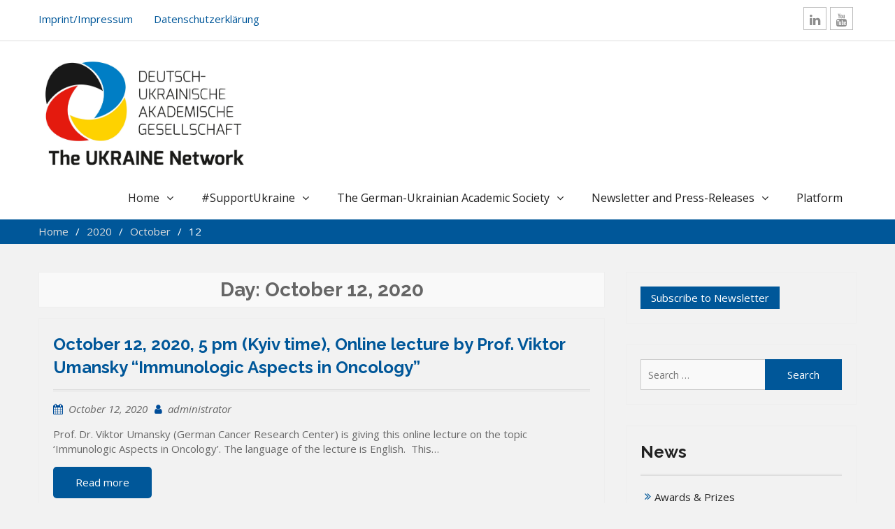

--- FILE ---
content_type: text/html; charset=UTF-8
request_url: https://ukrainet.eu/2020/10/12/
body_size: 11510
content:
<!DOCTYPE html>
<html lang="en-US">
<head>
<meta charset="UTF-8">
<meta name="viewport" content="width=device-width, initial-scale=1">
<link rel="profile" href="http://gmpg.org/xfn/11">

<title>October 12, 2020</title>
<meta name='robots' content='max-image-preview:large' />
<link rel='dns-prefetch' href='//fonts.googleapis.com' />
<link rel="alternate" type="application/rss+xml" title=" &raquo; Feed" href="https://ukrainet.eu/feed/" />
<link rel="alternate" type="application/rss+xml" title=" &raquo; Comments Feed" href="https://ukrainet.eu/comments/feed/" />
<style id='wp-img-auto-sizes-contain-inline-css' type='text/css'>
img:is([sizes=auto i],[sizes^="auto," i]){contain-intrinsic-size:3000px 1500px}
/*# sourceURL=wp-img-auto-sizes-contain-inline-css */
</style>
<style id='wp-emoji-styles-inline-css' type='text/css'>

	img.wp-smiley, img.emoji {
		display: inline !important;
		border: none !important;
		box-shadow: none !important;
		height: 1em !important;
		width: 1em !important;
		margin: 0 0.07em !important;
		vertical-align: -0.1em !important;
		background: none !important;
		padding: 0 !important;
	}
/*# sourceURL=wp-emoji-styles-inline-css */
</style>
<style id='wp-block-library-inline-css' type='text/css'>
:root{--wp-block-synced-color:#7a00df;--wp-block-synced-color--rgb:122,0,223;--wp-bound-block-color:var(--wp-block-synced-color);--wp-editor-canvas-background:#ddd;--wp-admin-theme-color:#007cba;--wp-admin-theme-color--rgb:0,124,186;--wp-admin-theme-color-darker-10:#006ba1;--wp-admin-theme-color-darker-10--rgb:0,107,160.5;--wp-admin-theme-color-darker-20:#005a87;--wp-admin-theme-color-darker-20--rgb:0,90,135;--wp-admin-border-width-focus:2px}@media (min-resolution:192dpi){:root{--wp-admin-border-width-focus:1.5px}}.wp-element-button{cursor:pointer}:root .has-very-light-gray-background-color{background-color:#eee}:root .has-very-dark-gray-background-color{background-color:#313131}:root .has-very-light-gray-color{color:#eee}:root .has-very-dark-gray-color{color:#313131}:root .has-vivid-green-cyan-to-vivid-cyan-blue-gradient-background{background:linear-gradient(135deg,#00d084,#0693e3)}:root .has-purple-crush-gradient-background{background:linear-gradient(135deg,#34e2e4,#4721fb 50%,#ab1dfe)}:root .has-hazy-dawn-gradient-background{background:linear-gradient(135deg,#faaca8,#dad0ec)}:root .has-subdued-olive-gradient-background{background:linear-gradient(135deg,#fafae1,#67a671)}:root .has-atomic-cream-gradient-background{background:linear-gradient(135deg,#fdd79a,#004a59)}:root .has-nightshade-gradient-background{background:linear-gradient(135deg,#330968,#31cdcf)}:root .has-midnight-gradient-background{background:linear-gradient(135deg,#020381,#2874fc)}:root{--wp--preset--font-size--normal:16px;--wp--preset--font-size--huge:42px}.has-regular-font-size{font-size:1em}.has-larger-font-size{font-size:2.625em}.has-normal-font-size{font-size:var(--wp--preset--font-size--normal)}.has-huge-font-size{font-size:var(--wp--preset--font-size--huge)}.has-text-align-center{text-align:center}.has-text-align-left{text-align:left}.has-text-align-right{text-align:right}.has-fit-text{white-space:nowrap!important}#end-resizable-editor-section{display:none}.aligncenter{clear:both}.items-justified-left{justify-content:flex-start}.items-justified-center{justify-content:center}.items-justified-right{justify-content:flex-end}.items-justified-space-between{justify-content:space-between}.screen-reader-text{border:0;clip-path:inset(50%);height:1px;margin:-1px;overflow:hidden;padding:0;position:absolute;width:1px;word-wrap:normal!important}.screen-reader-text:focus{background-color:#ddd;clip-path:none;color:#444;display:block;font-size:1em;height:auto;left:5px;line-height:normal;padding:15px 23px 14px;text-decoration:none;top:5px;width:auto;z-index:100000}html :where(.has-border-color){border-style:solid}html :where([style*=border-top-color]){border-top-style:solid}html :where([style*=border-right-color]){border-right-style:solid}html :where([style*=border-bottom-color]){border-bottom-style:solid}html :where([style*=border-left-color]){border-left-style:solid}html :where([style*=border-width]){border-style:solid}html :where([style*=border-top-width]){border-top-style:solid}html :where([style*=border-right-width]){border-right-style:solid}html :where([style*=border-bottom-width]){border-bottom-style:solid}html :where([style*=border-left-width]){border-left-style:solid}html :where(img[class*=wp-image-]){height:auto;max-width:100%}:where(figure){margin:0 0 1em}html :where(.is-position-sticky){--wp-admin--admin-bar--position-offset:var(--wp-admin--admin-bar--height,0px)}@media screen and (max-width:600px){html :where(.is-position-sticky){--wp-admin--admin-bar--position-offset:0px}}

/*# sourceURL=wp-block-library-inline-css */
</style><style id='wp-block-paragraph-inline-css' type='text/css'>
.is-small-text{font-size:.875em}.is-regular-text{font-size:1em}.is-large-text{font-size:2.25em}.is-larger-text{font-size:3em}.has-drop-cap:not(:focus):first-letter{float:left;font-size:8.4em;font-style:normal;font-weight:100;line-height:.68;margin:.05em .1em 0 0;text-transform:uppercase}body.rtl .has-drop-cap:not(:focus):first-letter{float:none;margin-left:.1em}p.has-drop-cap.has-background{overflow:hidden}:root :where(p.has-background){padding:1.25em 2.375em}:where(p.has-text-color:not(.has-link-color)) a{color:inherit}p.has-text-align-left[style*="writing-mode:vertical-lr"],p.has-text-align-right[style*="writing-mode:vertical-rl"]{rotate:180deg}
/*# sourceURL=https://ukrainet.eu/wp-includes/blocks/paragraph/style.min.css */
</style>
<style id='global-styles-inline-css' type='text/css'>
:root{--wp--preset--aspect-ratio--square: 1;--wp--preset--aspect-ratio--4-3: 4/3;--wp--preset--aspect-ratio--3-4: 3/4;--wp--preset--aspect-ratio--3-2: 3/2;--wp--preset--aspect-ratio--2-3: 2/3;--wp--preset--aspect-ratio--16-9: 16/9;--wp--preset--aspect-ratio--9-16: 9/16;--wp--preset--color--black: #000000;--wp--preset--color--cyan-bluish-gray: #abb8c3;--wp--preset--color--white: #ffffff;--wp--preset--color--pale-pink: #f78da7;--wp--preset--color--vivid-red: #cf2e2e;--wp--preset--color--luminous-vivid-orange: #ff6900;--wp--preset--color--luminous-vivid-amber: #fcb900;--wp--preset--color--light-green-cyan: #7bdcb5;--wp--preset--color--vivid-green-cyan: #00d084;--wp--preset--color--pale-cyan-blue: #8ed1fc;--wp--preset--color--vivid-cyan-blue: #0693e3;--wp--preset--color--vivid-purple: #9b51e0;--wp--preset--gradient--vivid-cyan-blue-to-vivid-purple: linear-gradient(135deg,rgb(6,147,227) 0%,rgb(155,81,224) 100%);--wp--preset--gradient--light-green-cyan-to-vivid-green-cyan: linear-gradient(135deg,rgb(122,220,180) 0%,rgb(0,208,130) 100%);--wp--preset--gradient--luminous-vivid-amber-to-luminous-vivid-orange: linear-gradient(135deg,rgb(252,185,0) 0%,rgb(255,105,0) 100%);--wp--preset--gradient--luminous-vivid-orange-to-vivid-red: linear-gradient(135deg,rgb(255,105,0) 0%,rgb(207,46,46) 100%);--wp--preset--gradient--very-light-gray-to-cyan-bluish-gray: linear-gradient(135deg,rgb(238,238,238) 0%,rgb(169,184,195) 100%);--wp--preset--gradient--cool-to-warm-spectrum: linear-gradient(135deg,rgb(74,234,220) 0%,rgb(151,120,209) 20%,rgb(207,42,186) 40%,rgb(238,44,130) 60%,rgb(251,105,98) 80%,rgb(254,248,76) 100%);--wp--preset--gradient--blush-light-purple: linear-gradient(135deg,rgb(255,206,236) 0%,rgb(152,150,240) 100%);--wp--preset--gradient--blush-bordeaux: linear-gradient(135deg,rgb(254,205,165) 0%,rgb(254,45,45) 50%,rgb(107,0,62) 100%);--wp--preset--gradient--luminous-dusk: linear-gradient(135deg,rgb(255,203,112) 0%,rgb(199,81,192) 50%,rgb(65,88,208) 100%);--wp--preset--gradient--pale-ocean: linear-gradient(135deg,rgb(255,245,203) 0%,rgb(182,227,212) 50%,rgb(51,167,181) 100%);--wp--preset--gradient--electric-grass: linear-gradient(135deg,rgb(202,248,128) 0%,rgb(113,206,126) 100%);--wp--preset--gradient--midnight: linear-gradient(135deg,rgb(2,3,129) 0%,rgb(40,116,252) 100%);--wp--preset--font-size--small: 13px;--wp--preset--font-size--medium: 20px;--wp--preset--font-size--large: 36px;--wp--preset--font-size--x-large: 42px;--wp--preset--spacing--20: 0.44rem;--wp--preset--spacing--30: 0.67rem;--wp--preset--spacing--40: 1rem;--wp--preset--spacing--50: 1.5rem;--wp--preset--spacing--60: 2.25rem;--wp--preset--spacing--70: 3.38rem;--wp--preset--spacing--80: 5.06rem;--wp--preset--shadow--natural: 6px 6px 9px rgba(0, 0, 0, 0.2);--wp--preset--shadow--deep: 12px 12px 50px rgba(0, 0, 0, 0.4);--wp--preset--shadow--sharp: 6px 6px 0px rgba(0, 0, 0, 0.2);--wp--preset--shadow--outlined: 6px 6px 0px -3px rgb(255, 255, 255), 6px 6px rgb(0, 0, 0);--wp--preset--shadow--crisp: 6px 6px 0px rgb(0, 0, 0);}:where(.is-layout-flex){gap: 0.5em;}:where(.is-layout-grid){gap: 0.5em;}body .is-layout-flex{display: flex;}.is-layout-flex{flex-wrap: wrap;align-items: center;}.is-layout-flex > :is(*, div){margin: 0;}body .is-layout-grid{display: grid;}.is-layout-grid > :is(*, div){margin: 0;}:where(.wp-block-columns.is-layout-flex){gap: 2em;}:where(.wp-block-columns.is-layout-grid){gap: 2em;}:where(.wp-block-post-template.is-layout-flex){gap: 1.25em;}:where(.wp-block-post-template.is-layout-grid){gap: 1.25em;}.has-black-color{color: var(--wp--preset--color--black) !important;}.has-cyan-bluish-gray-color{color: var(--wp--preset--color--cyan-bluish-gray) !important;}.has-white-color{color: var(--wp--preset--color--white) !important;}.has-pale-pink-color{color: var(--wp--preset--color--pale-pink) !important;}.has-vivid-red-color{color: var(--wp--preset--color--vivid-red) !important;}.has-luminous-vivid-orange-color{color: var(--wp--preset--color--luminous-vivid-orange) !important;}.has-luminous-vivid-amber-color{color: var(--wp--preset--color--luminous-vivid-amber) !important;}.has-light-green-cyan-color{color: var(--wp--preset--color--light-green-cyan) !important;}.has-vivid-green-cyan-color{color: var(--wp--preset--color--vivid-green-cyan) !important;}.has-pale-cyan-blue-color{color: var(--wp--preset--color--pale-cyan-blue) !important;}.has-vivid-cyan-blue-color{color: var(--wp--preset--color--vivid-cyan-blue) !important;}.has-vivid-purple-color{color: var(--wp--preset--color--vivid-purple) !important;}.has-black-background-color{background-color: var(--wp--preset--color--black) !important;}.has-cyan-bluish-gray-background-color{background-color: var(--wp--preset--color--cyan-bluish-gray) !important;}.has-white-background-color{background-color: var(--wp--preset--color--white) !important;}.has-pale-pink-background-color{background-color: var(--wp--preset--color--pale-pink) !important;}.has-vivid-red-background-color{background-color: var(--wp--preset--color--vivid-red) !important;}.has-luminous-vivid-orange-background-color{background-color: var(--wp--preset--color--luminous-vivid-orange) !important;}.has-luminous-vivid-amber-background-color{background-color: var(--wp--preset--color--luminous-vivid-amber) !important;}.has-light-green-cyan-background-color{background-color: var(--wp--preset--color--light-green-cyan) !important;}.has-vivid-green-cyan-background-color{background-color: var(--wp--preset--color--vivid-green-cyan) !important;}.has-pale-cyan-blue-background-color{background-color: var(--wp--preset--color--pale-cyan-blue) !important;}.has-vivid-cyan-blue-background-color{background-color: var(--wp--preset--color--vivid-cyan-blue) !important;}.has-vivid-purple-background-color{background-color: var(--wp--preset--color--vivid-purple) !important;}.has-black-border-color{border-color: var(--wp--preset--color--black) !important;}.has-cyan-bluish-gray-border-color{border-color: var(--wp--preset--color--cyan-bluish-gray) !important;}.has-white-border-color{border-color: var(--wp--preset--color--white) !important;}.has-pale-pink-border-color{border-color: var(--wp--preset--color--pale-pink) !important;}.has-vivid-red-border-color{border-color: var(--wp--preset--color--vivid-red) !important;}.has-luminous-vivid-orange-border-color{border-color: var(--wp--preset--color--luminous-vivid-orange) !important;}.has-luminous-vivid-amber-border-color{border-color: var(--wp--preset--color--luminous-vivid-amber) !important;}.has-light-green-cyan-border-color{border-color: var(--wp--preset--color--light-green-cyan) !important;}.has-vivid-green-cyan-border-color{border-color: var(--wp--preset--color--vivid-green-cyan) !important;}.has-pale-cyan-blue-border-color{border-color: var(--wp--preset--color--pale-cyan-blue) !important;}.has-vivid-cyan-blue-border-color{border-color: var(--wp--preset--color--vivid-cyan-blue) !important;}.has-vivid-purple-border-color{border-color: var(--wp--preset--color--vivid-purple) !important;}.has-vivid-cyan-blue-to-vivid-purple-gradient-background{background: var(--wp--preset--gradient--vivid-cyan-blue-to-vivid-purple) !important;}.has-light-green-cyan-to-vivid-green-cyan-gradient-background{background: var(--wp--preset--gradient--light-green-cyan-to-vivid-green-cyan) !important;}.has-luminous-vivid-amber-to-luminous-vivid-orange-gradient-background{background: var(--wp--preset--gradient--luminous-vivid-amber-to-luminous-vivid-orange) !important;}.has-luminous-vivid-orange-to-vivid-red-gradient-background{background: var(--wp--preset--gradient--luminous-vivid-orange-to-vivid-red) !important;}.has-very-light-gray-to-cyan-bluish-gray-gradient-background{background: var(--wp--preset--gradient--very-light-gray-to-cyan-bluish-gray) !important;}.has-cool-to-warm-spectrum-gradient-background{background: var(--wp--preset--gradient--cool-to-warm-spectrum) !important;}.has-blush-light-purple-gradient-background{background: var(--wp--preset--gradient--blush-light-purple) !important;}.has-blush-bordeaux-gradient-background{background: var(--wp--preset--gradient--blush-bordeaux) !important;}.has-luminous-dusk-gradient-background{background: var(--wp--preset--gradient--luminous-dusk) !important;}.has-pale-ocean-gradient-background{background: var(--wp--preset--gradient--pale-ocean) !important;}.has-electric-grass-gradient-background{background: var(--wp--preset--gradient--electric-grass) !important;}.has-midnight-gradient-background{background: var(--wp--preset--gradient--midnight) !important;}.has-small-font-size{font-size: var(--wp--preset--font-size--small) !important;}.has-medium-font-size{font-size: var(--wp--preset--font-size--medium) !important;}.has-large-font-size{font-size: var(--wp--preset--font-size--large) !important;}.has-x-large-font-size{font-size: var(--wp--preset--font-size--x-large) !important;}
/*# sourceURL=global-styles-inline-css */
</style>

<style id='classic-theme-styles-inline-css' type='text/css'>
/*! This file is auto-generated */
.wp-block-button__link{color:#fff;background-color:#32373c;border-radius:9999px;box-shadow:none;text-decoration:none;padding:calc(.667em + 2px) calc(1.333em + 2px);font-size:1.125em}.wp-block-file__button{background:#32373c;color:#fff;text-decoration:none}
/*# sourceURL=/wp-includes/css/classic-themes.min.css */
</style>
<link rel='stylesheet' id='business-era-fonts-css' href='https://fonts.googleapis.com/css?family=Open+Sans%3A400%2C700%2C900%2C400italic%2C700italic%2C900italic%7CRaleway%3A400%2C500%2C700%2C900%2C400italic%2C700italic%2C900italic&#038;subset=latin%2Clatin-ext' type='text/css' media='all' />
<link rel='stylesheet' id='font-awesome-css' href='https://ukrainet.eu/wp-content/themes/business-era/third-party/font-awesome/css/font-awesome.min.css?ver=4.7.0' type='text/css' media='all' />
<link rel='stylesheet' id='mean-menu-css' href='https://ukrainet.eu/wp-content/themes/business-era/third-party/mean-menu/css/meanmenu.min.css?ver=2.0.7' type='text/css' media='all' />
<link rel='stylesheet' id='business-era-style-css' href='https://ukrainet.eu/wp-content/themes/business-era/style.css?ver=6.9' type='text/css' media='all' />
<link rel='stylesheet' id='newsletter-css' href='https://ukrainet.eu/wp-content/plugins/newsletter/style.css?ver=9.1.0' type='text/css' media='all' />
<script type="text/javascript" src="https://ukrainet.eu/wp-includes/js/jquery/jquery.min.js?ver=3.7.1" id="jquery-core-js"></script>
<script type="text/javascript" src="https://ukrainet.eu/wp-includes/js/jquery/jquery-migrate.min.js?ver=3.4.1" id="jquery-migrate-js"></script>
<link rel="https://api.w.org/" href="https://ukrainet.eu/wp-json/" /><link rel="EditURI" type="application/rsd+xml" title="RSD" href="https://ukrainet.eu/xmlrpc.php?rsd" />
<meta name="generator" content="WordPress 6.9" />
<style type="text/css" id="custom-background-css">
body.custom-background { background-color: #f2f2f2; }
</style>
	<link rel="icon" href="https://ukrainet.eu/wp-content/uploads/2021/01/cropped-LogoUkraine_RZ_notext-32x32.png" sizes="32x32" />
<link rel="icon" href="https://ukrainet.eu/wp-content/uploads/2021/01/cropped-LogoUkraine_RZ_notext-192x192.png" sizes="192x192" />
<link rel="apple-touch-icon" href="https://ukrainet.eu/wp-content/uploads/2021/01/cropped-LogoUkraine_RZ_notext-180x180.png" />
<meta name="msapplication-TileImage" content="https://ukrainet.eu/wp-content/uploads/2021/01/cropped-LogoUkraine_RZ_notext-270x270.png" />
		<style type="text/css" id="wp-custom-css">
			.extralink{
    color: #005799;
    //text-decoration: inherit;
}
 summary{
        cursor: pointer;
	 
    }
		</style>
		</head>

<body class="archive date custom-background wp-custom-logo wp-theme-business-era group-blog hfeed global-layout-right-sidebar">
<div id="page" class="site">
	<a class="skip-link screen-reader-text" href="#content">Skip to content</a>
	
	<header id="masthead" class="site-header" role="banner">
		<div class="top-header">
			<div class="container">
				<div class="top-header-wrap">	
	
	
        <span class="address">
            <a href="https://ukrainet.eu/impressum-imprint/">Imprint/Impressum</a>
		    	 
		    </span>
        
        <span class="telephone">
            <a href="https://ukrainet.eu/newsletter-archive/e-mail-privacy-policy/">Datenschutzerklärung</a>

		    </span>
        
			<div class="top-social-menu menu-social-menu-container"> 

				<div class="widget business_era_widget_social"><div class="menu-social-links-menu-container"><ul id="menu-social-links-menu" class="menu"><li id="menu-item-4459" class="menu-item menu-item-type-custom menu-item-object-custom menu-item-4459"><a href="https://www.linkedin.com/groups/8473594/"><span class="screen-reader-text">LinkedIn</span></a></li>
<li id="menu-item-4456" class="menu-item menu-item-type-custom menu-item-object-custom menu-item-4456"><a href="https://m.youtube.com/channel/UCnk99ImivkCFqbErjidwP0w"><span class="screen-reader-text">YouTube</span></a></li>
</ul></div></div>
			</div>

			</div><!-- .top-header-wrap -->			</div>
		</div><!-- .top-header -->
		<div class="main-header">
			<div class="container">
				<div class="site-branding">
					<a href="https://ukrainet.eu/" class="custom-logo-link" rel="home"><img width="1537" height="852" src="https://ukrainet.eu/wp-content/uploads/2017/05/cropped-Verein_logo.jpg" class="custom-logo" alt="" decoding="async" fetchpriority="high" srcset="https://ukrainet.eu/wp-content/uploads/2017/05/cropped-Verein_logo.jpg 1537w, https://ukrainet.eu/wp-content/uploads/2017/05/cropped-Verein_logo-300x166.jpg 300w, https://ukrainet.eu/wp-content/uploads/2017/05/cropped-Verein_logo-768x426.jpg 768w, https://ukrainet.eu/wp-content/uploads/2017/05/cropped-Verein_logo-1024x568.jpg 1024w" sizes="(max-width: 1537px) 100vw, 1537px" /></a>
					
																		<p class="site-title"><a href="https://ukrainet.eu/" rel="home"></a></p>
											
														</div><!-- .site-branding -->
				
			    <div id="main-nav" class="main-navigation clear-fix">
			        <nav id="site-navigation" role="navigation">
						<div class="menu-top-menu-container"><ul id="primary-menu" class="menu"><li id="menu-item-341" class="menu-item menu-item-type-custom menu-item-object-custom menu-item-home menu-item-has-children menu-item-341"><a href="http://ukrainet.eu">Home</a>
<ul class="sub-menu">
	<li id="menu-item-2264" class="menu-item menu-item-type-post_type menu-item-object-page menu-item-2264"><a href="https://ukrainet.eu/impressum-imprint/">Impressum/ Imprint</a></li>
	<li id="menu-item-1781" class="menu-item menu-item-type-post_type menu-item-object-page menu-item-privacy-policy menu-item-1781"><a rel="privacy-policy" href="https://ukrainet.eu/newsletter-archive/e-mail-privacy-policy/">Datenschutzerklärung</a></li>
</ul>
</li>
<li id="menu-item-4812" class="menu-item menu-item-type-post_type menu-item-object-page menu-item-has-children menu-item-4812"><a href="https://ukrainet.eu/supportukraine/">#SupportUkraine</a>
<ul class="sub-menu">
	<li id="menu-item-4828" class="menu-item menu-item-type-post_type menu-item-object-page menu-item-4828"><a href="https://ukrainet.eu/relevant-articles/">Relevant publications</a></li>
	<li id="menu-item-5706" class="menu-item menu-item-type-post_type menu-item-object-page menu-item-5706"><a href="https://ukrainet.eu/supportukraine/duag-members-speak-out/">DUAG members speak out &#038; act</a></li>
	<li id="menu-item-4849" class="menu-item menu-item-type-post_type menu-item-object-page menu-item-has-children menu-item-4849"><a href="https://ukrainet.eu/support-for-students-researchers/">Support for students &#038; researchers</a>
	<ul class="sub-menu">
		<li id="menu-item-6201" class="menu-item menu-item-type-post_type menu-item-object-page menu-item-6201"><a href="https://ukrainet.eu/supportukraine/webinars/">Info-Webinars &#038; Presentations</a></li>
		<li id="menu-item-5377" class="menu-item menu-item-type-post_type menu-item-object-page menu-item-5377"><a href="https://ukrainet.eu/non-residential-offers/">Non-residential offers</a></li>
		<li id="menu-item-5001" class="menu-item menu-item-type-post_type menu-item-object-page menu-item-5001"><a href="https://ukrainet.eu/worldwide/">Worldwide</a></li>
		<li id="menu-item-5020" class="menu-item menu-item-type-post_type menu-item-object-page menu-item-has-children menu-item-5020"><a href="https://ukrainet.eu/europe/">Europe (full list)</a>
		<ul class="sub-menu">
			<li id="menu-item-5162" class="menu-item menu-item-type-post_type menu-item-object-page menu-item-5162"><a href="https://ukrainet.eu/austria/">Austria</a></li>
			<li id="menu-item-5234" class="menu-item menu-item-type-post_type menu-item-object-page menu-item-5234"><a href="https://ukrainet.eu/france/">France</a></li>
			<li id="menu-item-5015" class="menu-item menu-item-type-post_type menu-item-object-page menu-item-5015"><a href="https://ukrainet.eu/de-funding-organizations/">Germany, funding organizations</a></li>
			<li id="menu-item-5012" class="menu-item menu-item-type-post_type menu-item-object-page menu-item-5012"><a href="https://ukrainet.eu/de-universities/">Germany, individual universities &#038; institutes</a></li>
			<li id="menu-item-5519" class="menu-item menu-item-type-post_type menu-item-object-page menu-item-5519"><a href="https://ukrainet.eu/italy/">Italy</a></li>
			<li id="menu-item-5365" class="menu-item menu-item-type-post_type menu-item-object-page menu-item-5365"><a href="https://ukrainet.eu/poland/">Poland</a></li>
			<li id="menu-item-5310" class="menu-item menu-item-type-post_type menu-item-object-page menu-item-5310"><a href="https://ukrainet.eu/switzerland/">Switzerland</a></li>
			<li id="menu-item-5238" class="menu-item menu-item-type-post_type menu-item-object-page menu-item-5238"><a href="https://ukrainet.eu/uk/">UK</a></li>
		</ul>
</li>
		<li id="menu-item-5169" class="menu-item menu-item-type-post_type menu-item-object-page menu-item-5169"><a href="https://ukrainet.eu/israel/">Israel</a></li>
		<li id="menu-item-5027" class="menu-item menu-item-type-post_type menu-item-object-page menu-item-5027"><a href="https://ukrainet.eu/na/">North America</a></li>
	</ul>
</li>
	<li id="menu-item-5430" class="menu-item menu-item-type-post_type menu-item-object-page menu-item-5430"><a href="https://ukrainet.eu/jobs4ukraine/">Jobs4Ukraine</a></li>
	<li id="menu-item-5198" class="menu-item menu-item-type-post_type menu-item-object-page menu-item-5198"><a href="https://ukrainet.eu/supporting-learning/">Supporting learning</a></li>
	<li id="menu-item-4947" class="menu-item menu-item-type-post_type menu-item-object-page menu-item-4947"><a href="https://ukrainet.eu/saving-heritage-data-rescue/">Saving Heritage/ Data Rescue</a></li>
	<li id="menu-item-5224" class="menu-item menu-item-type-post_type menu-item-object-page menu-item-5224"><a href="https://ukrainet.eu/info-for-ukrainians-fleeing-the-war/">Info for Ukrainians fleeing the war</a></li>
	<li id="menu-item-4909" class="menu-item menu-item-type-post_type menu-item-object-page menu-item-4909"><a href="https://ukrainet.eu/sign-an-open-letter/">Sign an Open Letter</a></li>
	<li id="menu-item-4817" class="menu-item menu-item-type-post_type menu-item-object-page menu-item-4817"><a href="https://ukrainet.eu/appeals-statements/">Appeals &#038; Statements</a></li>
	<li id="menu-item-4820" class="menu-item menu-item-type-post_type menu-item-object-page menu-item-4820"><a href="https://ukrainet.eu/sources-of-information/">Information from/about Ukraine</a></li>
</ul>
</li>
<li id="menu-item-134" class="menu-item menu-item-type-post_type menu-item-object-page menu-item-has-children menu-item-134"><a href="https://ukrainet.eu/the-german-ukrainian-academic-society/">The German-Ukrainian Academic Society</a>
<ul class="sub-menu">
	<li id="menu-item-149" class="menu-item menu-item-type-post_type menu-item-object-page menu-item-has-children menu-item-149"><a href="https://ukrainet.eu/about/">About</a>
	<ul class="sub-menu">
		<li id="menu-item-223" class="menu-item menu-item-type-post_type menu-item-object-page menu-item-223"><a href="https://ukrainet.eu/board/">Executive board</a></li>
		<li id="menu-item-140" class="menu-item menu-item-type-post_type menu-item-object-page menu-item-140"><a href="https://ukrainet.eu/membership/">Membership</a></li>
		<li id="menu-item-4266" class="menu-item menu-item-type-post_type menu-item-object-page menu-item-4266"><a href="https://ukrainet.eu/founding-members/">Founding Members</a></li>
		<li id="menu-item-1860" class="menu-item menu-item-type-post_type menu-item-object-page menu-item-1860"><a href="https://ukrainet.eu/about/regional/">Regional groups and contact points</a></li>
		<li id="menu-item-1874" class="menu-item menu-item-type-post_type menu-item-object-page menu-item-1874"><a href="https://ukrainet.eu/working-groups/">Working groups</a></li>
		<li id="menu-item-159" class="menu-item menu-item-type-post_type menu-item-object-page menu-item-159"><a href="https://ukrainet.eu/annual-meeting/">Annual meeting</a></li>
	</ul>
</li>
	<li id="menu-item-152" class="menu-item menu-item-type-post_type menu-item-object-page menu-item-has-children menu-item-152"><a href="https://ukrainet.eu/phd-contest/">PhD Contest</a>
	<ul class="sub-menu">
		<li id="menu-item-3354" class="menu-item menu-item-type-post_type menu-item-object-page menu-item-3354"><a href="https://ukrainet.eu/phd-contest-archive/">PhD Contest archive</a></li>
	</ul>
</li>
	<li id="menu-item-3595" class="menu-item menu-item-type-post_type menu-item-object-page menu-item-3595"><a href="https://ukrainet.eu/science-first-hand/">“Science First Hand” Lecture Series</a></li>
	<li id="menu-item-3738" class="menu-item menu-item-type-post_type menu-item-object-page menu-item-3738"><a href="https://ukrainet.eu/projects-we-support/">Projects we support</a></li>
	<li id="menu-item-3123" class="menu-item menu-item-type-post_type menu-item-object-page menu-item-has-children menu-item-3123"><a href="https://ukrainet.eu/resources-2/">Resources</a>
	<ul class="sub-menu">
		<li id="menu-item-3139" class="menu-item menu-item-type-post_type menu-item-object-page menu-item-has-children menu-item-3139"><a href="https://ukrainet.eu/res-management/">Research Management</a>
		<ul class="sub-menu">
			<li id="menu-item-4066" class="menu-item menu-item-type-post_type menu-item-object-page menu-item-4066"><a href="https://ukrainet.eu/rm-materials/">Research Management materials</a></li>
			<li id="menu-item-3748" class="menu-item menu-item-type-post_type menu-item-object-page menu-item-has-children menu-item-3748"><a href="https://ukrainet.eu/moi-ukraine/">MoI Ukraine</a>
			<ul class="sub-menu">
				<li id="menu-item-3907" class="menu-item menu-item-type-post_type menu-item-object-page menu-item-3907"><a href="https://ukrainet.eu/moi-ukraine-projects/">List of projects</a></li>
			</ul>
</li>
		</ul>
</li>
		<li id="menu-item-3124" class="menu-item menu-item-type-post_type menu-item-object-page menu-item-3124"><a href="https://ukrainet.eu/funding/">Funding</a></li>
		<li id="menu-item-3125" class="menu-item menu-item-type-post_type menu-item-object-page menu-item-3125"><a href="https://ukrainet.eu/career-resources/">Career development</a></li>
	</ul>
</li>
</ul>
</li>
<li id="menu-item-3388" class="menu-item menu-item-type-post_type menu-item-object-page menu-item-has-children menu-item-3388"><a href="https://ukrainet.eu/newsletter/">Newsletter and Press-Releases</a>
<ul class="sub-menu">
	<li id="menu-item-3122" class="menu-item menu-item-type-post_type menu-item-object-page menu-item-3122"><a href="https://ukrainet.eu/newsletter-archive/newsletter-archive/">Newsletter archive</a></li>
	<li id="menu-item-214" class="menu-item menu-item-type-post_type menu-item-object-page menu-item-214"><a href="https://ukrainet.eu/press-releases/">Press-releases</a></li>
</ul>
</li>
<li id="menu-item-9485" class="menu-item menu-item-type-custom menu-item-object-custom menu-item-9485"><a href="https://projects.ukrainet.eu/about">Platform</a></li>
</ul></div>			        </nav><!-- #site-navigation -->
			    </div> <!-- #main-nav -->
			</div><!-- .container -->
		</div><!-- .main-header -->
		<div id="responsive-nav" class="responsive-navigation clear-fix"></div>
	</header><!-- #masthead -->

    
    
    
<div id="breadcrumb">
	<div class="container">
		<div role="navigation" aria-label="Breadcrumbs" class="breadcrumb-trail breadcrumbs" itemprop="breadcrumb"><ul class="trail-items" itemscope itemtype="http://schema.org/BreadcrumbList"><meta name="numberOfItems" content="4" /><meta name="itemListOrder" content="Ascending" /><li itemprop="itemListElement" itemscope itemtype="http://schema.org/ListItem" class="trail-item trail-begin"><a href="https://ukrainet.eu" rel="home"><span itemprop="name">Home</span></a><meta itemprop="position" content="1" /></li><li itemprop="itemListElement" itemscope itemtype="http://schema.org/ListItem" class="trail-item"><a href="https://ukrainet.eu/2020/"><span itemprop="name">2020</span></a><meta itemprop="position" content="2" /></li><li itemprop="itemListElement" itemscope itemtype="http://schema.org/ListItem" class="trail-item"><a href="https://ukrainet.eu/2020/10/"><span itemprop="name">October</span></a><meta itemprop="position" content="3" /></li><li itemprop="itemListElement" itemscope itemtype="http://schema.org/ListItem" class="trail-item trail-end"><span itemprop="name">12</span><meta itemprop="position" content="4" /></li></ul></div>	</div><!-- .container -->
</div><!-- #breadcrumb -->

    
	<div id="content" class="site-content"><div class="container"><div class="inner-wrapper">
	<div id="primary" class="content-area">
		<main id="main" class="site-main" role="main">

		
			<header class="page-header">
				<h1 class="page-title">Day: <span>October 12, 2020</span></h1>			</header><!-- .page-header -->

			
<article id="post-2939" class="post-2939 post type-post status-publish format-standard hentry category-com category-ev category-lec">
	<header class="entry-header">
		<h2 class="entry-title"><a href="https://ukrainet.eu/2020/10/12/october-12-2020-5-pm-kyiv-time-online-lecture-by-prof-viktor-umansky-immunologic-aspects-in-oncology/" rel="bookmark">October 12, 2020, 5 pm (Kyiv time), Online lecture by Prof. Viktor Umansky &#8220;Immunologic Aspects in Oncology&#8221;</a></h2>		<div class="entry-meta">
			<span class="posted-on"><a href="https://ukrainet.eu/2020/10/12/october-12-2020-5-pm-kyiv-time-online-lecture-by-prof-viktor-umansky-immunologic-aspects-in-oncology/" rel="bookmark"><time class="entry-date published" datetime="2020-10-12T15:43:35+02:00">October 12, 2020</time><time class="updated" datetime="2020-10-12T15:43:37+02:00">October 12, 2020</time></a></span><span class="byline"> <span class="author vcard"><a class="url fn n" href="https://ukrainet.eu/author/ukrainet_oksana1/">administrator</a></span></span>		</div><!-- .entry-meta -->
			</header><!-- .entry-header -->

	<div class="entry-content">
		
							<p>Prof. Dr. Viktor Umansky (German Cancer Research Center) is giving this online lecture on the topic &#8216;Immunologic Aspects in Oncology&#8217;. The language of the lecture is English.&nbsp; This&hellip;</p>
<p><a href="https://ukrainet.eu/2020/10/12/october-12-2020-5-pm-kyiv-time-online-lecture-by-prof-viktor-umansky-immunologic-aspects-in-oncology/" class="read-more">Read more</a></p>
			</div><!-- .entry-content -->

	<footer class="entry-footer">
		<span class="cat-links"><a href="https://ukrainet.eu/category/com/" rel="category tag">Community corner</a>, <a href="https://ukrainet.eu/category/ev/" rel="category tag">Events</a>, <a href="https://ukrainet.eu/category/ev/lec/" rel="category tag">Lecture &amp; Seminars</a></span>	</footer><!-- .entry-footer -->
</article><!-- #post-## -->

		</main><!-- #main -->
	</div><!-- #primary -->


<aside id="sidebar-primary" class="widget-area sidebar" role="complementary">
	<section id="custom_html-3" class="widget_text widget widget_custom_html"><div class="textwidget custom-html-widget"><a href="https://ukrainet.eu/newsletter/">
<input type="button" value="Subscribe to Newsletter">
	</a>
	</div></section><section id="search-6" class="widget widget_search"><form role="search" method="get" class="search-form" action="https://ukrainet.eu/">
				<label>
					<span class="screen-reader-text">Search for:</span>
					<input type="search" class="search-field" placeholder="Search &hellip;" value="" name="s" />
				</label>
				<input type="submit" class="search-submit" value="Search" />
			</form></section><section id="categories-5" class="widget widget_categories"><h2 class="widget-title">News</h2>
			<ul>
					<li class="cat-item cat-item-40"><a href="https://ukrainet.eu/category/aw/">Awards &amp; Prizes</a>
</li>
	<li class="cat-item cat-item-39"><a href="https://ukrainet.eu/category/com/">Community corner</a>
</li>
	<li class="cat-item cat-item-41"><a href="https://ukrainet.eu/category/coop/">Cooperation highlights</a>
</li>
	<li class="cat-item cat-item-159"><a href="https://ukrainet.eu/category/discoveries/">Discoveries</a>
</li>
	<li class="cat-item cat-item-45"><a href="https://ukrainet.eu/category/ev/">Events</a>
<ul class='children'>
	<li class="cat-item cat-item-48"><a href="https://ukrainet.eu/category/ev/courses/">Courses &amp; Summer Schools</a>
</li>
	<li class="cat-item cat-item-49"><a href="https://ukrainet.eu/category/ev/evrep/">Event reports</a>
</li>
	<li class="cat-item cat-item-46"><a href="https://ukrainet.eu/category/ev/lec/">Lecture &amp; Seminars</a>
</li>
	<li class="cat-item cat-item-47"><a href="https://ukrainet.eu/category/ev/meetings/">Meetings</a>
</li>
</ul>
</li>
	<li class="cat-item cat-item-63"><a href="https://ukrainet.eu/category/fund/">Funding</a>
</li>
	<li class="cat-item cat-item-158"><a href="https://ukrainet.eu/category/history-of-sciences/">History of science</a>
</li>
	<li class="cat-item cat-item-72"><a href="https://ukrainet.eu/category/interview/">Interviews</a>
</li>
	<li class="cat-item cat-item-204"><a href="https://ukrainet.eu/category/jobs-careers/">Jobs/ Careers</a>
</li>
	<li class="cat-item cat-item-236"><a href="https://ukrainet.eu/category/new-developments/">New developments</a>
</li>
	<li class="cat-item cat-item-43"><a href="https://ukrainet.eu/category/ua/">New developments in Ukraine</a>
</li>
	<li class="cat-item cat-item-1"><a href="https://ukrainet.eu/category/other/">Other</a>
</li>
	<li class="cat-item cat-item-42"><a href="https://ukrainet.eu/category/pol/">Policy &amp; Reports</a>
</li>
	<li class="cat-item cat-item-210"><a href="https://ukrainet.eu/category/study-phd-programs/">Study &amp; PhD programs</a>
</li>
	<li class="cat-item cat-item-169"><a href="https://ukrainet.eu/category/useful-resources/">Useful resources</a>
</li>
	<li class="cat-item cat-item-44"><a href="https://ukrainet.eu/category/we/">We in the media</a>
</li>
			</ul>

			</section><section id="tag_cloud-3" class="widget widget_tag_cloud"><h2 class="widget-title">Tags</h2><div class="tagcloud"><a href="https://ukrainet.eu/tag/standwithukraine/" class="tag-cloud-link tag-link-205 tag-link-position-1" style="font-size: 21.457364341085pt;" aria-label="#StandWithUkraine (206 items)">#StandWithUkraine</a>
<a href="https://ukrainet.eu/tag/arts-amp-humanities/" class="tag-cloud-link tag-link-177 tag-link-position-2" style="font-size: 8.7596899224806pt;" aria-label="Arts &amp;amp Humanities (13 items)">Arts &amp;amp Humanities</a>
<a href="https://ukrainet.eu/tag/humanities/" class="tag-cloud-link tag-link-114 tag-link-position-3" style="font-size: 22pt;" aria-label="Arts &amp; Humanities (231 items)">Arts &amp; Humanities</a>
<a href="https://ukrainet.eu/tag/austria/" class="tag-cloud-link tag-link-175 tag-link-position-4" style="font-size: 10.604651162791pt;" aria-label="Austria (20 items)">Austria</a>
<a href="https://ukrainet.eu/tag/avh/" class="tag-cloud-link tag-link-121 tag-link-position-5" style="font-size: 12.341085271318pt;" aria-label="AvH (29 items)">AvH</a>
<a href="https://ukrainet.eu/tag/ca/" class="tag-cloud-link tag-link-32 tag-link-position-6" style="font-size: 9.953488372093pt;" aria-label="Canada (17 items)">Canada</a>
<a href="https://ukrainet.eu/tag/capacity-building/" class="tag-cloud-link tag-link-189 tag-link-position-7" style="font-size: 8.7596899224806pt;" aria-label="Capacity-building (13 items)">Capacity-building</a>
<a href="https://ukrainet.eu/tag/careers/" class="tag-cloud-link tag-link-200 tag-link-position-8" style="font-size: 10.170542635659pt;" aria-label="Careers (18 items)">Careers</a>
<a href="https://ukrainet.eu/tag/chem/" class="tag-cloud-link tag-link-22 tag-link-position-9" style="font-size: 11.255813953488pt;" aria-label="Chemistry (23 items)">Chemistry</a>
<a href="https://ukrainet.eu/tag/daad/" class="tag-cloud-link tag-link-50 tag-link-position-10" style="font-size: 16.899224806202pt;" aria-label="DAAD (79 items)">DAAD</a>
<a href="https://ukrainet.eu/tag/de-ua-cooperation/" class="tag-cloud-link tag-link-141 tag-link-position-11" style="font-size: 19.937984496124pt;" aria-label="DE-UA cooperation (152 items)">DE-UA cooperation</a>
<a href="https://ukrainet.eu/tag/de-ua-joint-projects/" class="tag-cloud-link tag-link-62 tag-link-position-12" style="font-size: 15.37984496124pt;" aria-label="DE-UA joint projects (57 items)">DE-UA joint projects</a>
<a href="https://ukrainet.eu/tag/economics/" class="tag-cloud-link tag-link-173 tag-link-position-13" style="font-size: 9.6279069767442pt;" aria-label="economics (16 items)">economics</a>
<a href="https://ukrainet.eu/tag/erc/" class="tag-cloud-link tag-link-104 tag-link-position-14" style="font-size: 13.968992248062pt;" aria-label="ERC (42 items)">ERC</a>
<a href="https://ukrainet.eu/tag/fellowship/" class="tag-cloud-link tag-link-74 tag-link-position-15" style="font-size: 19.612403100775pt;" aria-label="Fellowship (139 items)">Fellowship</a>
<a href="https://ukrainet.eu/tag/higher-education/" class="tag-cloud-link tag-link-199 tag-link-position-16" style="font-size: 11.581395348837pt;" aria-label="Higher Education (25 items)">Higher Education</a>
<a href="https://ukrainet.eu/tag/history/" class="tag-cloud-link tag-link-106 tag-link-position-17" style="font-size: 18.852713178295pt;" aria-label="History (119 items)">History</a>
<a href="https://ukrainet.eu/tag/horizon-2020/" class="tag-cloud-link tag-link-164 tag-link-position-18" style="font-size: 8.7596899224806pt;" aria-label="horizon 2020 (13 items)">horizon 2020</a>
<a href="https://ukrainet.eu/tag/horizon-europe/" class="tag-cloud-link tag-link-192 tag-link-position-19" style="font-size: 13.209302325581pt;" aria-label="Horizon Europe (35 items)">Horizon Europe</a>
<a href="https://ukrainet.eu/tag/innovation/" class="tag-cloud-link tag-link-172 tag-link-position-20" style="font-size: 10.604651162791pt;" aria-label="innovation (20 items)">innovation</a>
<a href="https://ukrainet.eu/tag/it/" class="tag-cloud-link tag-link-100 tag-link-position-21" style="font-size: 13.209302325581pt;" aria-label="IT (35 items)">IT</a>
<a href="https://ukrainet.eu/tag/law/" class="tag-cloud-link tag-link-79 tag-link-position-22" style="font-size: 11.255813953488pt;" aria-label="Law (23 items)">Law</a>
<a href="https://ukrainet.eu/tag/ls-m/" class="tag-cloud-link tag-link-87 tag-link-position-23" style="font-size: 18.31007751938pt;" aria-label="Life sciences &amp; medicine (106 items)">Life sciences &amp; medicine</a>
<a href="https://ukrainet.eu/tag/math/" class="tag-cloud-link tag-link-20 tag-link-position-24" style="font-size: 12.341085271318pt;" aria-label="Mathematics (29 items)">Mathematics</a>
<a href="https://ukrainet.eu/tag/msca/" class="tag-cloud-link tag-link-193 tag-link-position-25" style="font-size: 9.3023255813953pt;" aria-label="MSCA (15 items)">MSCA</a>
<a href="https://ukrainet.eu/tag/nanotechnology/" class="tag-cloud-link tag-link-163 tag-link-position-26" style="font-size: 8.3255813953488pt;" aria-label="Nanotechnology (12 items)">Nanotechnology</a>
<a href="https://ukrainet.eu/tag/newsletter/" class="tag-cloud-link tag-link-110 tag-link-position-27" style="font-size: 8.7596899224806pt;" aria-label="Newsletter (13 items)">Newsletter</a>
<a href="https://ukrainet.eu/tag/phd-contest/" class="tag-cloud-link tag-link-51 tag-link-position-28" style="font-size: 12.015503875969pt;" aria-label="PhD contest (27 items)">PhD contest</a>
<a href="https://ukrainet.eu/tag/phys/" class="tag-cloud-link tag-link-21 tag-link-position-29" style="font-size: 16.139534883721pt;" aria-label="Physics (67 items)">Physics</a>
<a href="https://ukrainet.eu/tag/pl/" class="tag-cloud-link tag-link-34 tag-link-position-30" style="font-size: 11.581395348837pt;" aria-label="Poland (25 items)">Poland</a>
<a href="https://ukrainet.eu/tag/prisma-ukraina/" class="tag-cloud-link tag-link-112 tag-link-position-31" style="font-size: 8pt;" aria-label="Prisma Ukraïna (11 items)">Prisma Ukraïna</a>
<a href="https://ukrainet.eu/tag/reforms/" class="tag-cloud-link tag-link-96 tag-link-position-32" style="font-size: 9.953488372093pt;" aria-label="Reforms (17 items)">Reforms</a>
<a href="https://ukrainet.eu/tag/research-diaspora/" class="tag-cloud-link tag-link-64 tag-link-position-33" style="font-size: 14.077519379845pt;" aria-label="Research diaspora (43 items)">Research diaspora</a>
<a href="https://ukrainet.eu/tag/science-first-hand%d0%bd%d0%b0%d1%83%d0%ba%d0%b0-%d0%b7-%d0%bf%d0%b5%d1%80%d1%88%d0%b8%d1%85-%d1%83c%d1%82/" class="tag-cloud-link tag-link-66 tag-link-position-34" style="font-size: 14.728682170543pt;" aria-label="Science first hand/Наука з перших уcт (49 items)">Science first hand/Наука з перших уcт</a>
<a href="https://ukrainet.eu/tag/science-management/" class="tag-cloud-link tag-link-186 tag-link-position-35" style="font-size: 11.798449612403pt;" aria-label="Science Management (26 items)">Science Management</a>
<a href="https://ukrainet.eu/tag/social-sciences/" class="tag-cloud-link tag-link-102 tag-link-position-36" style="font-size: 19.612403100775pt;" aria-label="Social sciences (139 items)">Social sciences</a>
<a href="https://ukrainet.eu/tag/start-ups/" class="tag-cloud-link tag-link-101 tag-link-position-37" style="font-size: 11.581395348837pt;" aria-label="Start-ups (25 items)">Start-ups</a>
<a href="https://ukrainet.eu/tag/sustainable-development/" class="tag-cloud-link tag-link-78 tag-link-position-38" style="font-size: 10.604651162791pt;" aria-label="Sustainable development (20 items)">Sustainable development</a>
<a href="https://ukrainet.eu/tag/ch/" class="tag-cloud-link tag-link-29 tag-link-position-39" style="font-size: 9.0852713178295pt;" aria-label="Switzerland (14 items)">Switzerland</a>
<a href="https://ukrainet.eu/tag/training/" class="tag-cloud-link tag-link-198 tag-link-position-40" style="font-size: 8.7596899224806pt;" aria-label="Training (13 items)">Training</a>
<a href="https://ukrainet.eu/tag/uk/" class="tag-cloud-link tag-link-27 tag-link-position-41" style="font-size: 13.968992248062pt;" aria-label="UK (42 items)">UK</a>
<a href="https://ukrainet.eu/tag/ukrainian-language/" class="tag-cloud-link tag-link-137 tag-link-position-42" style="font-size: 14.077519379845pt;" aria-label="Ukrainian language (43 items)">Ukrainian language</a>
<a href="https://ukrainet.eu/tag/ukrainian-literature/" class="tag-cloud-link tag-link-93 tag-link-position-43" style="font-size: 15.596899224806pt;" aria-label="Ukrainian literature (59 items)">Ukrainian literature</a>
<a href="https://ukrainet.eu/tag/ukrainian-studies/" class="tag-cloud-link tag-link-146 tag-link-position-44" style="font-size: 19.937984496124pt;" aria-label="Ukrainian studies (150 items)">Ukrainian studies</a>
<a href="https://ukrainet.eu/tag/usa/" class="tag-cloud-link tag-link-31 tag-link-position-45" style="font-size: 14.728682170543pt;" aria-label="USA (49 items)">USA</a></div>
</section></aside><!-- #secondary -->
</div><!-- .inner-wrapper --></div><!-- .container --></div><!-- #content -->
	
	<footer id="colophon" class="site-footer" role="contentinfo">
		<div class="container">
										<div class="copyright">
					© 2025 The UKRAINE Network. All rights reserved.				</div><!-- .copyright -->
			
			 

	    <div class="site-info">
	    	<a href="https://wordpress.org/">Proudly powered by WordPress</a>
	    	<span class="sep"> | </span>
	    	Theme: <a href="https://wordpress.org/themes/business-era/" >Business Era</a>	    </div><!-- .site-info -->
        
    	
		</div><!-- .container -->
	</footer><!-- #colophon -->
</div><!-- #page -->

<script type="speculationrules">
{"prefetch":[{"source":"document","where":{"and":[{"href_matches":"/*"},{"not":{"href_matches":["/wp-*.php","/wp-admin/*","/wp-content/uploads/*","/wp-content/*","/wp-content/plugins/*","/wp-content/themes/business-era/*","/*\\?(.+)"]}},{"not":{"selector_matches":"a[rel~=\"nofollow\"]"}},{"not":{"selector_matches":".no-prefetch, .no-prefetch a"}}]},"eagerness":"conservative"}]}
</script>
<a href="#page" class="scrollup" id="btn-scrollup"><i class="fa fa-angle-up"></i></a><script type="text/javascript" src="https://ukrainet.eu/wp-content/themes/business-era/third-party/cycle2/js/jquery.cycle2.min.js?ver=2.1.6" id="jquery-cycle2-js"></script>
<script type="text/javascript" src="https://ukrainet.eu/wp-content/themes/business-era/js/navigation.js?ver=20151215" id="business-era-navigation-js"></script>
<script type="text/javascript" src="https://ukrainet.eu/wp-content/themes/business-era/js/skip-link-focus-fix.js?ver=20151215" id="business-era-skip-link-focus-fix-js"></script>
<script type="text/javascript" src="https://ukrainet.eu/wp-content/themes/business-era/third-party/mean-menu/js/jquery.meanmenu.min.js?ver=2.0.8" id="mean-menu-js"></script>
<script type="text/javascript" src="https://ukrainet.eu/wp-content/themes/business-era/js/custom.js?ver=1.0.5" id="business-era-custom-js"></script>
<script type="text/javascript" id="newsletter-js-extra">
/* <![CDATA[ */
var newsletter_data = {"action_url":"https://ukrainet.eu/wp-admin/admin-ajax.php"};
//# sourceURL=newsletter-js-extra
/* ]]> */
</script>
<script type="text/javascript" src="https://ukrainet.eu/wp-content/plugins/newsletter/main.js?ver=9.1.0" id="newsletter-js"></script>
<script id="wp-emoji-settings" type="application/json">
{"baseUrl":"https://s.w.org/images/core/emoji/17.0.2/72x72/","ext":".png","svgUrl":"https://s.w.org/images/core/emoji/17.0.2/svg/","svgExt":".svg","source":{"concatemoji":"https://ukrainet.eu/wp-includes/js/wp-emoji-release.min.js?ver=6.9"}}
</script>
<script type="module">
/* <![CDATA[ */
/*! This file is auto-generated */
const a=JSON.parse(document.getElementById("wp-emoji-settings").textContent),o=(window._wpemojiSettings=a,"wpEmojiSettingsSupports"),s=["flag","emoji"];function i(e){try{var t={supportTests:e,timestamp:(new Date).valueOf()};sessionStorage.setItem(o,JSON.stringify(t))}catch(e){}}function c(e,t,n){e.clearRect(0,0,e.canvas.width,e.canvas.height),e.fillText(t,0,0);t=new Uint32Array(e.getImageData(0,0,e.canvas.width,e.canvas.height).data);e.clearRect(0,0,e.canvas.width,e.canvas.height),e.fillText(n,0,0);const a=new Uint32Array(e.getImageData(0,0,e.canvas.width,e.canvas.height).data);return t.every((e,t)=>e===a[t])}function p(e,t){e.clearRect(0,0,e.canvas.width,e.canvas.height),e.fillText(t,0,0);var n=e.getImageData(16,16,1,1);for(let e=0;e<n.data.length;e++)if(0!==n.data[e])return!1;return!0}function u(e,t,n,a){switch(t){case"flag":return n(e,"\ud83c\udff3\ufe0f\u200d\u26a7\ufe0f","\ud83c\udff3\ufe0f\u200b\u26a7\ufe0f")?!1:!n(e,"\ud83c\udde8\ud83c\uddf6","\ud83c\udde8\u200b\ud83c\uddf6")&&!n(e,"\ud83c\udff4\udb40\udc67\udb40\udc62\udb40\udc65\udb40\udc6e\udb40\udc67\udb40\udc7f","\ud83c\udff4\u200b\udb40\udc67\u200b\udb40\udc62\u200b\udb40\udc65\u200b\udb40\udc6e\u200b\udb40\udc67\u200b\udb40\udc7f");case"emoji":return!a(e,"\ud83e\u1fac8")}return!1}function f(e,t,n,a){let r;const o=(r="undefined"!=typeof WorkerGlobalScope&&self instanceof WorkerGlobalScope?new OffscreenCanvas(300,150):document.createElement("canvas")).getContext("2d",{willReadFrequently:!0}),s=(o.textBaseline="top",o.font="600 32px Arial",{});return e.forEach(e=>{s[e]=t(o,e,n,a)}),s}function r(e){var t=document.createElement("script");t.src=e,t.defer=!0,document.head.appendChild(t)}a.supports={everything:!0,everythingExceptFlag:!0},new Promise(t=>{let n=function(){try{var e=JSON.parse(sessionStorage.getItem(o));if("object"==typeof e&&"number"==typeof e.timestamp&&(new Date).valueOf()<e.timestamp+604800&&"object"==typeof e.supportTests)return e.supportTests}catch(e){}return null}();if(!n){if("undefined"!=typeof Worker&&"undefined"!=typeof OffscreenCanvas&&"undefined"!=typeof URL&&URL.createObjectURL&&"undefined"!=typeof Blob)try{var e="postMessage("+f.toString()+"("+[JSON.stringify(s),u.toString(),c.toString(),p.toString()].join(",")+"));",a=new Blob([e],{type:"text/javascript"});const r=new Worker(URL.createObjectURL(a),{name:"wpTestEmojiSupports"});return void(r.onmessage=e=>{i(n=e.data),r.terminate(),t(n)})}catch(e){}i(n=f(s,u,c,p))}t(n)}).then(e=>{for(const n in e)a.supports[n]=e[n],a.supports.everything=a.supports.everything&&a.supports[n],"flag"!==n&&(a.supports.everythingExceptFlag=a.supports.everythingExceptFlag&&a.supports[n]);var t;a.supports.everythingExceptFlag=a.supports.everythingExceptFlag&&!a.supports.flag,a.supports.everything||((t=a.source||{}).concatemoji?r(t.concatemoji):t.wpemoji&&t.twemoji&&(r(t.twemoji),r(t.wpemoji)))});
//# sourceURL=https://ukrainet.eu/wp-includes/js/wp-emoji-loader.min.js
/* ]]> */
</script>
</body>
</html>


--- FILE ---
content_type: text/css
request_url: https://ukrainet.eu/wp-content/themes/business-era/style.css?ver=6.9
body_size: 15831
content:
/*
Theme Name: Business Era
Theme URI: https://promenadethemes.com/downloads/business-era/
Author: Manesh Timilsina
Author URI: http://manesh.com.np/
Description: Business Era is a clean, simple and professional business theme with attractive elements and ample of features for business and corporate websites. It is well suited theme for business, corporate, informative, agencies, travel, design, art, personal and any other creative websites and blogs. It features multiple sections on the front page including favicon, logo, widgets, multiple navigations, address bar, business hours, social menus, and customizer to customize theme easily.
Version: 1.0.5
License: GNU General Public License v2 or later
License URI: http://www.gnu.org/licenses/gpl-2.0.html
Text Domain: business-era
Tags: two-columns, right-sidebar, custom-background, custom-colors, custom-menu, featured-images, translation-ready, theme-options, threaded-comments, footer-widgets, custom-logo, blog

This theme, like WordPress, is licensed under the GPL.
Use it to make something cool, have fun, and share what you've learned with others.

Business Era is based on Underscores http://underscores.me/, (C) 2012-2016 Automattic, Inc.
Underscores is distributed under the terms of the GNU GPL v2 or later.

Normalizing styles have been helped along thanks to the fine work of
Nicolas Gallagher and Jonathan Neal http://necolas.github.com/normalize.css/
*/


/*--------------------------------------------------------------
>>> TABLE OF CONTENTS:
----------------------------------------------------------------
# Normalize
# Typography
# Elements
# Forms
# Navigation
    ## Links
    ## Menus
# Accessibility
# Alignments
# Clearings
# Widgets
# Content
    ## Posts and pages
    ## Asides
    ## Comments
# Infinite scroll
# Media
    ## Captions
    ## Galleries
# Custom by Manesh

--------------------------------------------------------------*/

/*--------------------------------------------------------------
# Normalize
--------------------------------------------------------------*/
html {
    font-family: sans-serif;
    -webkit-text-size-adjust: 100%;
    -ms-text-size-adjust:     100%;
}

body {
    margin: 0;
	
}

article,
aside,
details,
figcaption,
figure,
footer,
header,
main,
menu,
nav,
section,
summary {
    display: block;
}

audio,
canvas,
progress,
video {
    display: inline-block;
    vertical-align: baseline;
}

audio:not([controls]) {
    display: none;
    height: 0;
}

[hidden],
template {
    display: none;
}

a {
    background-color: transparent;
}

a:active,
a:hover {
    outline: 0;
}

abbr[title] {
    border-bottom: 1px dotted;
}

b,
strong {
    font-weight: bold;
}

dfn {
    font-style: italic;
}

h1 {
    font-size: 2em;
    margin: 0.67em 0;
}

mark {
    background: #ff0;
    color: #000;
}

small {
    font-size: 80%;
}

sub,
sup {
    font-size: 75%;
    line-height: 0;
    position: relative;
    vertical-align: baseline;
}

sup {
    top: -0.5em;
}

sub {
    bottom: -0.25em;
}

img {
    border: 0;
}

svg:not(:root) {
    overflow: hidden;
}

figure {
    margin: 1em 40px;
}

hr {
    box-sizing: content-box;
    height: 0;
}

pre {
    overflow: auto;
}

code,
kbd,
pre,
samp {
    font-family: monospace, monospace;
    font-size: 1em;
}

button,
input,
optgroup,
select,
textarea {
    color: inherit;
    font: inherit;
    margin: 0;
}

button {
    overflow: visible;
}

button,
select {
    text-transform: none;
}

button,
html input[type="button"],
input[type="reset"],
input[type="submit"] {
    -webkit-appearance: button;
    cursor: pointer;
}

button[disabled],
html input[disabled] {
    cursor: default;
}

button::-moz-focus-inner,
input::-moz-focus-inner {
    border: 0;
    padding: 0;
}

input {
    line-height: normal;
}

input[type="checkbox"],
input[type="radio"] {
    box-sizing: border-box;
    padding: 0;
}

input[type="number"]::-webkit-inner-spin-button,
input[type="number"]::-webkit-outer-spin-button {
    height: auto;
}

input[type="search"] {
    -webkit-appearance: textfield;
    box-sizing: content-box;
}

input[type="search"]::-webkit-search-cancel-button,
input[type="search"]::-webkit-search-decoration {
    -webkit-appearance: none;
}

fieldset {
    border: 1px solid #c0c0c0;
    margin: 0 2px;
    padding: 0.35em 0.625em 0.75em;
}

legend {
    border: 0;
    padding: 0;
}

textarea {
    overflow: auto;
}

optgroup {
    font-weight: bold;
}

table {
    border-collapse: collapse;
    border-spacing: 0;
}

td,
th {
    padding: 0;
}

/*--------------------------------------------------------------
# Typography
--------------------------------------------------------------*/

button,
input,
select,
textarea {
    color: #404040;
    font-size: 14px;
    line-height: 1.5;
}

body {
    background-color: #fff;
    color: #686868;
    font-size: 15px;
    line-height: 1.4;
    margin: 0;
    font-family: Open Sans;
}

h1,
h2,
h3,
h4,
h5,
h6,
p {
    margin: 0 0 15px 0;
}
h1, h2, h3, h4, h5, h6 {
    color: #222222;
    font-family: "Raleway",sans-serif;
    font-weight: 600;
}

h1 {
    font-size: 28px;
}

h2 {
    font-size: 24px;
}

h3{
    font-size: 20px;
}

h4 {
    font-size: 18px;
}

h5 {
    font-size: 16px;
}

h6 {
    font-size: 14px;
}

dfn,
cite,
em,
i {
    font-style: italic;
}

blockquote {
    margin: 0 1.5em;
}

address {
    margin: 0 0 1.5em;
}

pre {
    background: #eee;
    font-family: "Courier 10 Pitch", Courier, monospace;
    font-size: 15px;
    font-size: 0.9375rem;
    line-height: 1.6;
    margin-bottom: 1.6em;
    max-width: 100%;
    overflow: auto;
    padding: 1.6em;
}

code,
kbd,
tt,
var {
    font-family: Monaco, Consolas, "Andale Mono", "DejaVu Sans Mono", monospace;
    font-size: 15px;
    font-size: 0.9375rem;
}

abbr,
acronym {
    border-bottom: 1px dotted #666;
    cursor: help;
}

mark,
ins {
    background: #fff9c0;
    text-decoration: none;
}

big {
    font-size: 125%;
}

/*--------------------------------------------------------------
# Elements
--------------------------------------------------------------*/

html {
    box-sizing: border-box;
}

*,
*::before,
*::after { /* Inherit box-sizing to make it easier to change the property for components that leverage other behavior; see http://css-tricks.com/inheriting-box-sizing-probably-slightly-better-best-practice/ */
    box-sizing: inherit;
}

blockquote::before,
blockquote::after,
q::before,
q::after {
    content: "";
}

blockquote,
q {
    quotes: "" "";
}

hr {
    background-color: #ccc;
    border: 0;
    height: 1px;
    margin-bottom: 1.5em;
}

ul,
ol {
    margin: 0 0 1.5em 3em;
}

ul {
    list-style: disc;
}

ol {
    list-style: decimal;
}

li > ul,
li > ol {
    margin-bottom: 0;
    margin-left: 1.5em;
}

ul, ol {
    margin: 0 0 0.5em 1em;
    padding: 0;
}

dt {
    font-weight: bold;
}

dd {
    margin: 0 1.5em 1.5em;
}

img {
    height: auto; /* Make sure images are scaled correctly. */
    max-width: 100%; /* Adhere to container width. */
}

table {
    margin: 0 0 1.5em;
    width: 100%;
}


td, th {
    border: 1px solid #ddd;
    padding: 5px;
}

/*--------------------------------------------------------------
# Forms
--------------------------------------------------------------*/
button,
.comment-reply-link,
 a.button, input[type="button"],
 input[type="reset"],
 input[type="submit"] {
    background:  	#005799;
    border: medium none;
    color: #ffffff;
    font-size: 15px;
    line-height: 1.5;
    padding: 5px 15px;
}


button:hover,
.comment-reply-link,
a.button:hover,
input[type="button"]:hover,
input[type="reset"]:hover,
input[type="submit"]:hover {
    background-color:  	#005799;
}

button:focus,
input[type="button"]:focus,
input[type="reset"]:focus,
input[type="submit"]:focus,
button:active,
input[type="button"]:active,
input[type="reset"]:active,
input[type="submit"]:active {
    border-color: #aaa #bbb #bbb;
    box-shadow: inset 0 -1px 0 rgba(255, 255, 255, 0.5), inset 0 2px 5px rgba(0, 0, 0, 0.15);
}

input[type="text"],
input[type="email"],
input[type="url"],
input[type="password"],
input[type="search"],
textarea,
select {
    color: #666;
    border: 1px solid #ccc;
}

input[type="text"]:focus,
input[type="email"]:focus,
input[type="url"]:focus,
input[type="password"]:focus,
input[type="search"]:focus,
textarea:focus {
    color: #111;
    outline:none;
}

input[type="text"],
input[type="email"],
input[type="url"],
input[type="password"],
input[type="search"]{
    padding: 10px;
}

select {
    width: 100%;
    padding:5px;
}

textarea {
    padding:10px 20px;
    width: 100%;
}

.no-widget-content {
    padding: 40px 0 20px 0;
    text-align: center;
}

/*--------------------------------------------------------------
# Navigation
--------------------------------------------------------------*/
/*--------------------------------------------------------------
## Links
--------------------------------------------------------------*/

a {
    color:  	#005799;
    text-decoration: inherit;
}

a:visited {
    color:  	#005799;
}

a:hover,
a:focus,
a:active {
    color: 	#005799;
}

a:focus {
    outline:inherit;
}

a:hover,
a:active {
    outline: 0;
}

/*--------------------------------------------------------------
## Menus
--------------------------------------------------------------*/
#main-nav {
    display: block;
    float: right;
    transition: all 0.5s ease-in-out 0s;
    width: auto;
}

.enabled-sticky-primary-menu #main-nav.fixed {
    box-shadow: 0 0 3px #aaaaaa;
    left: 0;
    position: fixed;
    top: 0;
    width: 100%;
    z-index: 9999;
}

.main-navigation ul {
    display: block;
    margin: 0;
    padding: 0;
	float:right;
	margin-top:22px;
}

.main-navigation ul ul {
    background-color: #ffffff;
    box-shadow: 0 1px 2px;
    left: -9999px;
    margin: 0;
    min-width: 200px;
    opacity: 0;
    position: absolute;
    top: 34px;
    transition: opacity 0.4s ease-in-out 0s;
    z-index: -9999;
}

.main-navigation ul ul ul {
    left:100%;
    top: 0
}

.main-navigation li {
    position: relative;
    display: inline-block;
    margin-bottom:0;
    float: left;
}

.main-navigation ul > li:hover > ul {
    opacity: 1;
    left:0;
    z-index: 9999;
}

.main-navigation ul ul ul ul  {
    display: none;
}
.main-navigation ul ul ul li:hover > ul {
    display: block;
}
.main-navigation ul ul li:hover > ul {
    opacity: 1;
    left:100%;

}
.main-navigation li li {
    float: none;
    display: block;
}

.main-navigation ul li li:first-child > a {
    border-left: none;
}

.main-navigation ul li a {
    color: #222222;
    display: block;
    font-size: 16px;
    font-weight: normal;
    padding: 0px 10px 10px 10px;
    position: relative;
	margin:0px 10px;
    z-index: 99;
}

.main-navigation ul ul a {
    border-bottom: 1px solid #ddd;
    border-left: medium none;
    border-right: medium none;
    box-shadow: 0 1px 1px rgba(255, 255, 255, 0.18) inset;
    font-size: 14px;
    height: auto;
    padding: 9px 15px;
    text-align: left;
    width: 100%;
	margin:0;
}

.main-navigation ul li.menu-item-has-children > a::after, .main-navigation ul li.page_item_has_children > a::after {
    content: "";
    font-family: FontAwesome;
    margin-left: 10px;
    margin-right: 0;
    position: absolute;
    right: 10px;
    top: 0;
}

.main-navigation ul li li.menu-item-has-children > a::after,
.main-navigation ul li li.page_item_has_children > a::after {
    content: "\f105";
    top: 10px;
}

.main-navigation ul li.menu-item-has-children a,
.main-navigation ul li.page_item_has_children a {
    padding-right: 30px;
}

.main-navigation li a:hover,
.main-navigation li.current-menu-item a,
.main-navigation li.current_page_item a,
.main-navigation li:hover > a {
    background: transparent;
    color: #222;
	border-bottom:2px solid #005799;
}

.main-navigation ul ul li:hover a{
	border-bottom:1px solid #005799;
}

.main-navigation .menu-toggle,
.main-navigation .dropdown-toggle {
    display: none;
}
#mobile-trigger {
  display: none;
}
#mobile-menu {
  display: none;
}

/*comment and post navigation*/

.site-main .comment-navigation,
.site-main .posts-navigation,
.site-main .post-navigation {
    margin: 0 0 1.5em;
    overflow: hidden;
}

.comment-navigation .nav-previous,
.posts-navigation .nav-previous,
.post-navigation .nav-previous,
.comment-navigation .nav-next,
.posts-navigation .nav-next,
.post-navigation .nav-next,
#infinite-handle span {
    background:#005799;
    float: left;
    padding: 5px 15px;
    width: auto;
    line-height: 1.5;
}

#infinite-handle span {
    font-size: 1.5;
    font-size: 15px;
    color: #fff;
}
#infinite-handle{
	margin-bottom: 20px;
	height: auto;
	overflow: hidden;
}
.comment-navigation .nav-previous:hover,
.posts-navigation .nav-previous:hover,
.post-navigation .nav-previous:hover,
.comment-navigation .nav-next:hover,
.posts-navigation .nav-next:hover,
.post-navigation .nav-next:hover,
 #infinite-handle span:hover {
    background:#005799;
}

.comment-navigation .nav-previous,
.posts-navigation .nav-previous,
.post-navigation .nav-previous {
    float: left;

}

.comment-navigation .nav-next,
.posts-navigation .nav-next,
.post-navigation .nav-next {
    float: right;

}

.comment-navigation .nav-previous::before,
.posts-navigation .nav-previous::before,
.post-navigation .nav-previous::before {
    content: "\f100";
    display: inline-block;
    font-family: FontAwesome;
    margin-right: 5px;
    color: #fff;
}

.comment-navigation .nav-next::after,
.posts-navigation .nav-next::after,
.post-navigation .nav-next::after {
    content: "\f101";
    display: inline-block;
    font-family: FontAwesome;
    margin-left: 5px;
    color: #fff;
}

.page-links {
    clear: both;
    margin: 0 0 1.5em;
}
.nav-links .nav-previous a,
.nav-links .nav-next a{
    color: #fff;
}
.nav-links{
    border-top: medium none;
    margin-bottom: 20px;
    padding: 20px 0;
    overflow: hidden;
}

.nav-links .page-numbers {
    border: 1px solid;
    padding: 5px 10px;
}

.nav-links .page-number0s.current,.nav-links a.page-numbers:hover {
    background: #005799 none repeat scroll 0 0;
    border-color: #005799;
    color: #ffffff;
}
.nav-links .page-numbers.dots {
    border: none;
}
/*--------------------------------------------------------------
# Accessibility
--------------------------------------------------------------*/

/* Text meant only for screen readers. */
.screen-reader-text {
    clip: rect(1px, 1px, 1px, 1px);
    position: absolute !important;/* It should be ablolute */
    height: 1px;
    width: 1px;
    overflow: hidden;
}

.screen-reader-text:focus {
    background-color: #f1f1f1;
    border-radius: 3px;
    box-shadow: 0 0 2px 2px rgba(0, 0, 0, 0.6);
    clip: auto !important; /* It should be clip auto */
    color: #21759b;
    display: block;
    font-size: 14px;
    font-size: 0.875rem;
    font-weight: bold;
    height: auto;
    left: 5px;
    line-height: normal;
    padding: 15px 23px 14px;
    text-decoration: none;
    top: 5px;
    width: auto;
    z-index: 100000; /* Above WP toolbar. */
}

/*--------------------------------------------------------------
# Alignments
--------------------------------------------------------------*/
.alignleft {
    display: inline;
    float: left;
    margin-right: 15px;
}

.alignright {
    display: inline;
    float: right;
    margin-left: 15px;
}

.aligncenter {
    clear: both;
    display: block;
    margin-left: auto;
    margin-right: auto;
    margin-bottom: 15px;
}

.alignnone{
    clear: both;
    display: inline-block;
    margin-left: auto;
    margin-right: auto;
    margin-bottom: 15px;
    margin-top: 15px;

}

/*--------------------------------------------------------------
# Clearings
--------------------------------------------------------------*/

.clear-fix::before,
.clear-fix::after,
.entry-content::before,
.entry-content::after,
.comment-content::before,
.comment-content::after,
.site-header::before,
.site-header::after,
.site-content::before,
.site-content::after,
.site-footer::before,
.site-footer::after,
#home-page-widget-area::after,
#home-page-widget-area::before,
#featured-slider::after,
#featured-slider::before {
    content: "";
    display: table;
}

.clear-fix::after,
.entry-content::after,
.comment-content::after,
.site-header::after,
.site-content::after,
.site-footer::after {
    clear: both;
}


/*--------------------------------------------------------------
# Widgets
--------------------------------------------------------------*/
.widget {
    margin:30px 0 0;
}
.widget:first-child {
    margin: 0;
}

/* Make sure select elements fit in widgets. */

.widget select {
    max-width: 100%;
}
#home-page-widget-area .widget-title {
    border-left: 4px double #005799;
    color: #222222;
    display: inline-block;
    font-size: 30px;
    font-weight: 600;
    margin-bottom: 35px;
    overflow: hidden;
    padding-left: 17px;
    text-align: left;
	width:100%;
}
#home-page-widget-area .widget-title span::after {
    background-color: #ddd;
    content: "";
    height: 1px;
    position: absolute;
    top: 0;
    width: 1000px;
    left: 100%;
    margin-left: 30px;
    top: 46%;
}

/*--------------------------------------------------------------
# Content
--------------------------------------------------------------*/
/*--------------------------------------------------------------
## Posts and pages
--------------------------------------------------------------*/
.sticky {
    display: block;
}

.hentry {
    margin: 0 0 1.5em;
}

.byline,
.updated:not(.published) {
    display: none;
}

.single .byline,
.group-blog .byline {
    display: inline;
}

.page-content,
.entry-content,
.entry-summary {
    margin: 1.5em 0 0;
}

.entry-meta > span,
.entry-footer > span,
.single-post-meta > span {
    margin: 0 10px 0 0;
}

.entry-meta > span a, .single-post-meta > span a, .entry-footer > span a {
    color: #686868;
    font-style: italic;
}

.page-content,
.entry-content,
.entry-summary {
    margin: 15px 0 0;
}

.entry-meta > span::before,
.entry-footer > span::before,
.single-post-meta > span::before {
    display: inline-block;
    font-family: FontAwesome;
    height: 15px;
    margin-right:8px;
    content: "";
    color:#004d99;
}

.entry-meta .byline .author.vcard {
    margin-left: -4px;
}

.entry-footer span {
    margin-right: 15px;
}

span.comments-link::before {
    content: "\f086";
}

.entry-meta .posted-on::before,
.single-post-meta .posted-on::before {
    content: "\f073 ";
}

.entry-footer > .cat-links::before {
    content: "\f07c";
}

.entry-meta .byline::before,
.single-post-meta .byline::before {
    content: "\f007";
}

.entry-footer .edit-link::before{
    content: "\f044";
}

.entry-footer .tags-links::before{
    content: "\f02c";
}


/*--------------------------------------------------------------
## Asides
--------------------------------------------------------------*/
.blog .format-aside .entry-title,
.archive .format-aside .entry-title {
    display: none;
}

/*--------------------------------------------------------------
## Comments
--------------------------------------------------------------*/
.authorbox .author-avatar {
    float: left;
    margin: 5px 15px 10px 0;
}
.authorbox {
    background:#e6ffff;
    border: 1px solid #dddddd;
    margin-top: 20px;
    overflow: hidden;
    padding: 15px;
}

.authorbox.no-author-avatar .author-info {
    margin-left: 0;
}

.authorbox .author-bio-posts-content {
    margin-top: 10px;
}

.authorbox .author-bio-posts-content p {
    margin: 0;
}

.authorbox .author-bio-posts-content ul {
    list-style-position: inside;
    margin: 0;
}

#respond {
    clear: both;
    display: block;
    float: left;
    width: 97%;
}

#commentform label {
    display: inline-block;
    width: 100px;
}

.comment-content a {
    word-wrap: break-word;
}

.bypostauthor {
    display: block;
}

.comments-area form#commentform p {
    float: left;
    width: 33.33%;
}

.comments-area #commentform p.comment-notes,
.comments-area #commentform p.comment-form-comment {
    width: 100%;
}

.comment-content a {
    word-wrap: break-word;
}

.bypostauthor {
    display: block;
}

.comment-form {
    margin: 0 -15px;
}

.comments-area form#commentform p.logged-in-as ,
.comments-area form#commentform p{
    padding: 0 15px;
}
.comment-form-author input,
.comment-form-email input,
.comment-form-url input{
    width: 100%;
}
#tab-reviews .comment-form-author,
#tab-reviews .comment-form-email,
#tab-reviews .comment-form-url{
    width: 50%;
}

.comments-area form#commentform p.logged-in-as {
    padding: 0 15px;
    width: 100%;
}

.comment-form-author,
.comment-form-email,
.comment-form-url{
    width: 33.33%;
    float: left;
}

.comment-list li.comment::after {
    content: inherit;
    display: none;
}

.comment-list li{
    padding-left: 0;
}

.comment {
    background-position: 0 -74px;
    display: block;
    float: left;
    width: 100%;
}

ol.comment-list {
    border-radius: 5px;
    float: left;
    margin-bottom: 15px;
    margin-left: 0;
    margin-right: 0;
    overflow: inherit;
    padding: 0;
    width: 100%;
}

ol.comment-list .children {
    border: medium none;
    float: left;
    margin: 15px 0 15px 15px;
    width: 98%;
}

ol.comment-list li {
    list-style: outside none none;
    margin-bottom: 15px;
}

.comment .comment-body {
    background-color: #ffffff;
    border: 1px solid #dddddd;
    border-radius: 0;
    clear: both;
    display: block;
    float: left;
    margin-top: 5px;
    padding: 10px 30px 10px 70px;
    position: relative;
    text-align: left;
    width: 100%;
}

.comment-author.vcard {
    font-size: 20px;
    margin-bottom: 5px;
}

.comment-list .children {
    background-position: left 20px;
    background-repeat: no-repeat;
    border-left: 1px solid rgb(238, 238, 238);
    margin-left: 0;
    padding-left: 40px;
}

.comment-list li.comment > div img.avatar {
    left: 29px;
    position: absolute;
    top: 29px;
}

#comment-form-title {
    font-size: 24px;
    padding-bottom: 10px;
}

.vcard .avatar {
    float: left;
    margin: 7px 15px 15px 0;
}

.comment-metadata {
    font-size: 13px;
    font-style: italic;
    line-height: 16px;
    margin-bottom: 10px;
}

.comment-reply-link {
    color: #ffffff;
    display: inline-block;
    float: none;
    font-size: 15px;
    line-height: 1.5;
    margin-bottom: 10px;
    padding: 1px 15px 3px;
    border-radius: 2px;
}

a.comment-reply-link:hover {
    color: #fff;
}

.form-allowed-tags code {
    white-space: inherit;
    word-wrap: break-word;
}

.comment-respond label {
    display: block;
    font-weight: normal;
}

.comments-title {
    font-weight: normal;
    margin: 25px 0 0;
}

.comment-content a {
    word-wrap: break-word;
}

.bypostauthor {
    display: block;
}

#commentform label {
    display: inline-block;
    width: 100px;
}

/*--------------------------------------------------------------
# Infinite scroll
--------------------------------------------------------------*/

/* Globally hidden elements when Infinite Scroll is supported and in use. */
.infinite-scroll .posts-navigation, /* Older / Newer Posts Navigation (always hidden) */
.infinite-scroll.neverending .site-footer { /* Theme Footer (when set to scrolling) */
    display: none;
}

/* When Infinite Scroll has reached its end we need to re-display elements that were hidden (via .neverending) before. */
.infinity-end.neverending .site-footer {
    display: block;
}

/*--------------------------------------------------------------
# Media
--------------------------------------------------------------*/
.page-content .wp-smiley,
.entry-content .wp-smiley,
.comment-content .wp-smiley {
    border: none;
    margin-bottom: 0;
    margin-top: 0;
    padding: 0;
}

/* Make sure embeds and iframes fit their containers. */
embed,
iframe,
object {
    max-width: 100%;
}

/*--------------------------------------------------------------
## Captions
--------------------------------------------------------------*/
.wp-caption {
    margin-bottom: 1.5em;
    max-width: 100%;
}

.wp-caption img[class*="wp-image-"] {
    display: inline-block;
    margin-left: auto;
    margin-right: auto;
}

.wp-caption .wp-caption-text {
    margin: 0.8075em 0;
}

.wp-caption-text {
    text-align: center;
}

/*--------------------------------------------------------------
## Galleries
--------------------------------------------------------------*/
.gallery {
    margin-bottom: 1.5em;
}

.gallery-item {
    display: inline-block;
    text-align: center;
    vertical-align: top;
    width: 100%;
}

.gallery-columns-2 .gallery-item {
    max-width: 50%;
}

.gallery-columns-3 .gallery-item {
    max-width: 33.33%;
}

.gallery-columns-4 .gallery-item {
    max-width: 25%;
}

.gallery-columns-5 .gallery-item {
    max-width: 20%;
}

.gallery-columns-6 .gallery-item {
    max-width: 16.66%;
}

.gallery-columns-7 .gallery-item {
    max-width: 14.28%;
}

.gallery-columns-8 .gallery-item {
    max-width: 12.5%;
}

.gallery-columns-9 .gallery-item {
    max-width: 11.11%;
}

.gallery-caption {
    display: block;
}


/*--------------------------------------------------------------
# Custom By Manesh
--------------------------------------------------------------*/

#page {
    /*background-color: #fff;*/
    position: relative;
    margin: 0 auto;

}

.site-layout-boxed #page {
    box-shadow: 0 0 1px #999999;
    width: 1255px;
    margin-top: 35px;
    margin-bottom: 35px;
}

.container {
    width: 1200px;
    margin: 0 auto;
    padding-left: 15px;
    padding-right: 15px;
}

.inner-wrapper {
    margin-left: -15px;
    margin-right: -15px;
}

.v-center{
    transform: translate(-50%, -50%);
    -moz-transform: translate(-50%, -50%);
    -webkit-transform: translate(-50%, -50%);
    -ms-transform: translate(-50%, -50%);
    -o-transform: translate(-50%, -50%);
    position: absolute;
    top: 50%;
    left: 50%;
}

.home #content {
	padding:0px;
}

.home #content #primary,
.home #content #sidebar-primary{
    padding-top: 40px;
    padding-bottom: 15px;
}

/*--------------------------------------------------------------
##  Header Style By Manesh
--------------------------------------------------------------*/
.main-header {
	float:left;
	width:100%;
}

.main-header {
	padding-top:10px;
	padding-bottom:10px;
	position:relative;
}

.custom-logo-link,
.site-logo-link,
#site-identity {
    float: left;
    margin-right: 15px;
}

.custom-logo-link,.site-logo-link {
    max-width: 300px;
}

.site-info a{
    color: #fff;
}

.site-header {
    position: relative;
    background-color: #fff;
}
.site-title > a {
    color: #222222;
}
.site-title {
    font-size: 25px;
    font-weight: 700;
    margin-bottom: 0;
       font-family: 'Raleway', sans-serif;

}
.site-branding {
    float: left;
    margin-right: 30px;
    margin-top: 10px;
	position:relative;
	z-index:9999;
}
.site-description {
    color: #666666;
    font-size: 15px;
    font-style: inherit;
    margin-bottom: 10px;
}
.right-head {
    float: right;
    padding-top: 20px;
}

.social-links {
    float: right;
}

.search-box {
    float: right;
    position: relative;
}

.search-box > a {
    background: #005799 none repeat scroll 0 0;
    color: #ffffff;
    display: block;
    padding: 6.2px 8.7px;
}

.search-box > a i {
    font-size: 17px;
}

.search-box > a:hover {
    color: #fff;
    background-color: #005799;
}

.search-box .search-box-wrap {
    background: #ffffff none repeat scroll 0 0;
    top: 45px;
    box-shadow: 0 1px 2px;
    display: none;
    padding: 10px;
    position: absolute;
    right: 7%;
    width: 300px;
    z-index: 9999;
}

.search-box .search-box-wrap {
    right: 3%;
    width: 300px;
}

.search-form input.search-field {
    background: #f9f9f9;
    padding: 10px 9% 10px 10px;
    width: 87%;
    height: 22px;
}

.search-form input.search-field:focus {
    background: #ebffff;
}

.search-submit {
    border-radius: 0 ;
    padding: 7.3px 20px;
    position: absolute;
    right: 0;
    top: 0;
    height: 44px;
}

.search-form {
    position: relative;
}

.search-form label{
    float: left;
}

.top-header .menu-social-menu-container  ul {
	list-style:none;
}

.top-header {
	padding-top:10px;
	padding-bottom:10px;
	border-bottom:1px solid #ddd;
}

.top-header,
.top-header-wrap {
	float:left;
	width:100%;
}
.top-header .address,
.top-header .telephone,
.top-header .email,
.top-header .opening-hours{
	float:left;
	margin:7px 15px 0px 15px;
}

.top-header .email a {
	color:#686868;
}

.top-header .address {
	margin-left:0px;
}

.top-header .menu-social-menu-container {
	float:right;
}

/* menu icon starts */

/* Icon */

#nav-icon {
  width: 60px;
  height: 25px;
  display: block;
  position: absolute;
  top: 33px;
  right:0px;
  -webkit-transform: rotate(0deg);
  -moz-transform: rotate(0deg);
  -o-transform: rotate(0deg);
  transform: rotate(0deg);
  -webkit-transition: .5s ease-in-out;
  -moz-transition: .5s ease-in-out;
  -o-transition: .5s ease-in-out;
  transition: .5s ease-in-out;
  cursor: pointer;
  display: none;
}

#nav-icon span {
  display: block;
  position: absolute;
  height: 2px;
  width: 75%;
  background: #005799;
  border-radius: 9px;
  opacity: 1;
  right: 0;
  -webkit-transform: rotate(0deg);
  -moz-transform: rotate(0deg);
  -o-transform: rotate(0deg);
  transform: rotate(0deg);
  -webkit-transition: .25s ease-in-out;
  -moz-transition: .25s ease-in-out;
  -o-transition: .25s ease-in-out;
  transition: .25s ease-in-out;
}

/* Icon */

#nav-icon span:nth-child(1) {
  top: 0px;
  -webkit-transform-origin: left center;
  -moz-transform-origin: left center;
  -o-transform-origin: left center;
  transform-origin: left center;
}

#nav-icon span:nth-child(2) {
  top: 10px;
  -webkit-transform-origin: left center;
  -moz-transform-origin: left center;
  -o-transform-origin: left center;
  transform-origin: left center;
}

#nav-icon span:nth-child(3) {
  top: 21px;
  -webkit-transform-origin: left center;
  -moz-transform-origin: left center;
  -o-transform-origin: left center;
  transform-origin: left center;
}

.mm-opening #nav-icon span:nth-child(1) {
  -webkit-transform: rotate(45deg);
  -moz-transform: rotate(45deg);
  -o-transform: rotate(45deg);
  transform: rotate(45deg);
  top: 8px;
  left: 8px;
}

.mm-opening #nav-icon span:nth-child(2) {
  width: 0%;
  opacity: 0;
}

.mm-opening #nav-icon span:nth-child(3) {
  -webkit-transform: rotate(-45deg);
  -moz-transform: rotate(-45deg);
  -o-transform: rotate(-45deg);
  transform: rotate(-45deg);
  top: 40px;
  left: 8px;
}

/* menu icon ends */



/*--------------------------------------------------------------
## Social Links Style By Manesh
--------------------------------------------------------------*/

.business_era_widget_social {
    clear: both;
    overflow: hidden;
}

.business_era_widget_social ul {
    margin: 0;
}

.business_era_widget_social li a,
.top-header .menu-social-menu-container  ul li a {
    border: 1px solid #bababa;
    display: inline-block;
    height: 33px;
    line-height: 1.7;
    margin-right: 0;
    padding: 0;
    text-align: center;
    vertical-align: middle;
    width: 33px;
}

.business_era_widget_social li,
.top-header .menu-social-menu-container  ul li {
    display: block;
    float: left;
    margin-right: 5px;
    margin-bottom: 5px;
}

.widget-area .business_era_widget_social li,
#footer-widgets .business_era_widget_social li {
    padding: 0;
}

.widget-area .business_era_widget_social li::before,
#footer-widgets .business_era_widget_social li::before {
    display: none;
}

.business_era_widget_social ul li a::before {
    font-size: 18px;
}

.business_era_widget_social li a i {
    color:#cceeff;
    font-size: 18px;
    font-weight: normal;
}

.business_era_widget_social ul li a::before,
.top-header .menu-social-menu-container  ul li a::before {
    color: #8c8c8c;
    content: "\f0c1";
    display: block;
    font-family: FontAwesome;
    font-weight: normal;
    line-height: 1.7;
}

.top-header .menu-social-menu-container  ul li a::before {
	line-height:2.1;
}

.business_era_widget_social ul li a:hover,
.top-header .menu-social-menu-container  ul li a:hover {
    background-color: #005799;
    border: 1px solid rgba(0, 0, 0, 0);
    -moz-transition: all 0.4s ease-out 0s;
    -webkit-transition: all 0.4s ease-out 0s;
    transition: all 0.4s ease-out 0s;
}

.business_era_widget_social ul li a:hover::before,
.top-header .menu-social-menu-container  ul li a:hover::before {
    color: #fff;
}

.business_era_widget_social ul li a[href*="facebook.com"]::before,
.top-header .menu-social-menu-container  ul li a[href*="facebook.com"]::before{
    content: "\f09a";
}

.business_era_widget_social ul li a[href*="twitter.com"]::before,
.top-header .menu-social-menu-container  ul li a[href*="twitter.com"]::before{
    content: "\f099";
}

.business_era_widget_social ul li a[href*="linkedin.com"]::before,
.top-header .menu-social-menu-container  ul li a[href*="linkedin.com"]::before{
    content: "\f0e1";
}

.business_era_widget_social ul li a[href*="plus.google.com"]::before,
.top-header .menu-social-menu-container  ul li a[href*="plus.google.com"]::before{
    content: "\f0d5";
}

.business_era_widget_social ul li a[href*="youtube.com"]::before,
.top-header .menu-social-menu-container  ul li a[href*="youtube.com"]::before {
    content: "\f167";
}

.business_era_widget_social ul li a[href*="dribbble.com"]::before,
.top-header .menu-social-menu-container  ul li a[href*="dribbble.com"]::before {
    content: "\f17d";
}

.business_era_widget_social ul li a[href*="pinterest.com"]::before,
.top-header .menu-social-menu-container  ul li a[href*="pinterest.com"]::before {
    content: "\f0d2";
}

.business_era_widget_social ul li a[href*="bitbucket.org"]::before,
.top-header .menu-social-menu-container  ul li a[href*="bitbucket.org"]::before {
    content: "\f171";
}

.business_era_widget_social ul li a[href*="github.com"]::before,
.top-header .menu-social-menu-container  ul li a[href*="github.com"]::before {
    content: "\f113";
}

.business_era_widget_social ul li a[href*="codepen.io"]::before,
.top-header .menu-social-menu-container  ul li a[href*="codepen.io"]::before {
    content: "\f1cb";
}

.business_era_widget_social ul li a[href*="flickr.com"]::before,
.top-header .menu-social-menu-container  ul li a[href*="flickr.com"]::before {
    content: "\f16e";
}

.business_era_widget_social ul li a[href$="/feed/"]::before,
.top-header .menu-social-menu-container  ul li a[href$="/feed/"]::before {
    content: "\f09e";
}

.business_era_widget_social ul li a[href*="foursquare.com"]::before,
.top-header .menu-social-menu-container  ul li a[href*="foursquare.com"]::before {
    content: "\f180";
}

.business_era_widget_social ul li a[href*="instagram.com"]::before,
.top-header .menu-social-menu-container  ul li a[href*="instagram.com"]::before {
    content: "\f16d";
}

.business_era_widget_social ul li a[href*="tumblr.com"]::before,
.top-header .menu-social-menu-container  ul li a[href*="tumblr.com"]::before {
    content: "\f173";
}

.business_era_widget_social ul li a[href*="reddit.com"]::before,
.top-header .menu-social-menu-container  ul li a[href*="reddit.com"]::before {
    content: "\f1a1";
}

.business_era_widget_social ul li a[href*="vimeo.com"]::before,
.top-header .menu-social-menu-container  ul li a[href*="vimeo.com"]::before {
    content: "\f194";
}

.business_era_widget_social ul li a[href*="digg.com"]::before,
.top-header .menu-social-menu-container  ul li a[href*="digg.com"]::before {
    content: "\f1a6";
}

.business_era_widget_social ul li a[href*="twitch.tv"]::before,
.top-header .menu-social-menu-container  ul li a[href*="twitch.tv"]::before {
    content: "\f1e8";
}

.business_era_widget_social ul li a[href*="stumbleupon.com"]::before,
.top-header .menu-social-menu-container  ul li a[href*="stumbleupon.com"]::before {
    content: "\f1a4";
}

.business_era_widget_social ul li a[href*="delicious.com"]::before,
.top-header .menu-social-menu-container  ul li a[href*="delicious.com"]::before {
    content: "\f1a5";
}

.business_era_widget_social ul li a[href*="mailto:"]::before,
.top-header .menu-social-menu-container  ul li a[href*="mailto:"]::before {
    content: "\f0e0";
}
.business_era_widget_social ul li a[href*="soundcloud.com"]::before,
.top-header .menu-social-menu-container  ul li a[href*="soundcloud.com"]::before{
    content: "\f1be";
}
.business_era_widget_social ul li a[href*="wordpress.org"]::before,
.top-header .menu-social-menu-container  ul li a[href*="wordpress.org"]::before {
    content: "\f19a";
}
.business_era_widget_social ul li a[href*="wordpress.com"]::before,
.top-header .menu-social-menu-container  ul li a[href*="wordpress.com"]::before {
    content: "\f19a";
}

.business_era_widget_social ul li a[href*="jsfiddle.net"]::before,
.top-header .menu-social-menu-container  ul li a[href*="jsfiddle.net"]::before {
    content: "\f1cc";
}

.business_era_widget_social ul li a[href*="tripadvisor.com"]::before,
.top-header .menu-social-menu-container  ul li a[href*="tripadvisor.com"]::before {
    content: "\f262";
}

.business_era_widget_social ul li a[href*="foursquare.com"]::before,
.top-header .menu-social-menu-container  ul li a[href*="foursquare.com"]::before {
    content: "\f180";
}

.business_era_widget_social ul li a[href*="angel.co"]::before,
.top-header .menu-social-menu-container  ul li a[href*="angel.co"]::before {
    content: "\f209";
}

.business_era_widget_social ul li a[href*="slack.com"]::before,
.top-header .menu-social-menu-container  ul li a[href*="slack.com"]::before {
    content: "\f198";
}

/*social links hover effect */

.business_era_widget_social ul li a[href*="facebook.com"]:hover,
.top-header .menu-social-menu-container  ul li a[href*="facebook.com"]:hover {
    background-color: #005799;
}

.business_era_widget_social ul li a[href*="twitter.com"]:hover,
.top-header .menu-social-menu-container  ul li a[href*="twitter.com"]:hover {
    background-color: #00aced;
}

.business_era_widget_social ul li a[href*="plus.google.com"]:hover,
.top-header .menu-social-menu-container  ul li a[href*="plus.google.com"]:hover {
    background-color: #dd4b39;
}

.business_era_widget_social ul li a[href*="/feed/"]:hover,
.top-header .menu-social-menu-container  ul li a[href*="/feed/"]:hover  {
    background-color: #dc622c;
}

.business_era_widget_social ul li a[href*="wordpress.org"]:hover,
.business_era_widget_social ul li a[href*="wordpress.com"]:hover,
.top-header .menu-social-menu-container  ul li a[href*="wordpress.org"]:hover,
.top-header .menu-social-menu-container  ul li a[href*="wordpress.com"]:hover{
    background-color: #45bbe6;
}

.business_era_widget_social ul li a[href*="github.com"]:hover,
.top-header .menu-social-menu-container  ul li a[href*="github.com"]:hover {
    background-color: #4183c4;
}

.business_era_widget_social ul li a[href*="linkedin.com"]:hover,
.top-header .menu-social-menu-container  ul li a[href*="linkedin.com"]:hover {
    background-color: #007bb6;
}

.business_era_widget_social ul li a[href*="pinterest.com"]:hover,
.top-header .menu-social-menu-container  ul li a[href*="pinterest.com"]:hover {
    background-color: #cb2027;
}

.business_era_widget_social ul li a[href*="flickr.com"]:hover,
.top-header .menu-social-menu-container  ul li a[href*="flickr.com"]:hover {
    background-color: #ff0084;
}

.business_era_widget_social ul li a[href*="vimeo.com"]:hover,
.top-header .menu-social-menu-container  ul li a[href*="vimeo.com"]:hover {
    background-color: #aad450;
}

.business_era_widget_social ul li a[href*="youtube.com"]:hover,
.top-header .menu-social-menu-container  ul li a[href*="youtube.com"]:hover {
    background-color: #bb0000;
}

.business_era_widget_social ul li a[href*="instagram.com"]:hover,
.top-header .menu-social-menu-container  ul li a[href*="instagram.com"]:hover {
    background-color: #517fa4;
}

.business_era_widget_social ul li a[href*="dribbble.com"]:hover,
.top-header .menu-social-menu-container  ul li a[href*="dribbble.com"]:hover {
    background-color: #ea4c89;
}

.business_era_widget_social ul li a[href*="skype.com"]:hover,
.top-header .menu-social-menu-container  ul li a[href*="skype.com"]:hover {
    background-color: #12a5f4;
}

.business_era_widget_social ul li a[href*="digg.com"]:hover,
.top-header .menu-social-menu-container  ul li a[href*="digg.com"]:hover {
    background-color: #333;
}

.business_era_widget_social ul li a[href*="codepen.io"]:hover,
.top-header .menu-social-menu-container  ul li a[href*="codepen.io"]:hover {
    background-color: #000;
}

.business_era_widget_social ul li a[href*="reddit.com"]:hover,
.top-header .menu-social-menu-container  ul li a[href*="reddit.com"]:hover {
    background-color: #ff4500;
}

.business_era_widget_social ul li a[href*="mailto:"]:hover,
.top-header .menu-social-menu-container  ul li a[href*="mailto:"]:hover {
    background-color: #1d62f0;
}

.business_era_widget_social ul li a[href*="foursquare.com"]:hover,
.top-header .menu-social-menu-container  ul li a[href*="foursquare.com"]:hover {
    background-color: #f94877;
}

.business_era_widget_social ul li a[href*="stumbleupon.com"]:hover,
.top-header .menu-social-menu-container  ul li a[href*="stumbleupon.com"]:hover {
    background-color: #eb4924;
}

.business_era_widget_social ul li a[href*="twitch.tv"]:hover,
.top-header .menu-social-menu-container  ul li a[href*="twitch.tv"]:hover {
    background-color: #6441a5;
}

.business_era_widget_social ul li a[href*="tumblr.com"]:hover,
.top-header .menu-social-menu-container  ul li a[href*="tumblr.com"]:hover {
    background-color: #32506d;
}

.business_era_widget_social ul li a[href*="foursquare.com"]:hover,
.top-header .menu-social-menu-container  ul li a[href*="foursquare.com"]:hover {
    background-color: #f94877;
}

.business_era_widget_social ul li a[href*="stumbleupon.com"]:hover,
.top-header .menu-social-menu-container  ul li a[href*="stumbleupon.com"]:hover {
    background-color: #eb4924;
}

.business_era_widget_social ul li a[href*="twitch.tv"]:hover,
.top-header .menu-social-menu-container  ul li a[href*="twitch.tv"]:hover {
    background-color: #6441a5;
}

.business_era_widget_social ul li a[href*="tumblr.com"]:hover,
.top-header .menu-social-menu-container  ul li a[href*="tumblr.com"]:hover {
    background-color: #32506d;
}

.business_era_widget_social ul li a[href*="soundcloud.com"]:hover,
.top-header .menu-social-menu-container  ul li a[href*="soundcloud.com"]:hover {
    background-color: #ff5500;
}

.business_era_widget_social ul li a[href*="wordpress.org"]:hover,
.top-header .menu-social-menu-container  ul li a[href*="pinterest.com"]:hover {
    background-color:#45bbe6;
}

.business_era_widget_social ul li a[href*="jsfiddle.net"]:hover,
.top-header .menu-social-menu-container  ul li a[href*="jsfiddle.net"]:hover {
    background-color:#4679bd;
}

.business_era_widget_social ul li a[href*="tripadvisor.com"]:hover,
.top-header .menu-social-menu-container  ul li a[href*="tripadvisor.com"]:hover {
    background-color:#86c171;
}

.business_era_widget_social ul li a[href*="foursquare.com"]:hover,
.top-header .menu-social-menu-container  ul li a[href*="foursquare.com"]:hover {
    background-color:#2d5be3;
}

.business_era_widget_social ul li a[href*="angel.co"]:hover,
.top-header .menu-social-menu-container  ul li a[href*="angel.co"]:hover {
    background-color:#000;
}

.business_era_widget_social ul li a[href*="slack.com"]:hover,
.top-header .menu-social-menu-container  ul li a[href*="slack.com"]:hover {
    background-color:#56b68b;
}

/*--------------------------------------------------------------
## Main slider Style
--------------------------------------------------------------*/

#featured-slider {
    overflow: hidden;
    position: relative;
    z-index: 99;
}

#main-slider {
    color: #686868;
    clear: both;
    position: relative;
    text-align: center;
	height:76vh !important;

}

#main-slider article.cycle-slide {
	height:76vh;
}

#main-slider article.cycle-slide a,
#main-slider article.cycle-slide a img {
	float:left;
	width:100%;
}



#featured-slider .overlay-disabled .cycle-caption {
    padding: 30px;
}
#featured-slider .overlay-disabled h3 {
    margin-bottom: 15px;
}
#main-slider img {
    width: 100%;
    vertical-align: middle;
}

#main-slider .cycle-slide {
    width: 100%;
}

#main-slider article.first {
    display: block;
}

#main-slider article {
    display: none;
}

#main-slider .cycle-slideshow {
    margin-bottom: 0;
    padding: 0;
}

#main-slider .cycle-caption {
    background: rgba(0, 0, 0, 0.45) none repeat scroll 0 0;
    /*bottom: 20%; */
    /*box-shadow: 0 4px 6px;*/
    height: auto;
    /*left: 25%; */
    overflow: hidden;
    padding: 30px;
   /* position: absolute; */
    text-align: center;
    transition: all 1s ease-in-out 0s;
    width: 50%;
    z-index: 999;
	
	 transform: translate(-50%, -50%);
    -moz-transform: translate(-50%, -50%);
    -webkit-transform: translate(-50%, -50%);
    -ms-transform: translate(-50%, -50%);
    -o-transform: translate(-50%, -50%);
    position: absolute;
    top: 50%;
    left: 50%;
}
#main-slider  .next-prev-wrapper {
    height: 100%;
    margin: 0 auto;
    max-width: 1300px;
    position: relative;
}
#main-slider h3 {
    display: inline-block;
   font-family: 'Raleway', sans-serif;
    font-size: 32px;
    font-weight: 700;
    line-height: 1.2;
    margin-bottom: 10px;
}
#main-slider h3 a {
    color:#fff;
}

#main-slider p {
    font-size: 17px;
    margin-bottom: 15px;
	color:#fff;
}
.slider-buttons a {
    border: 1px solid rgba(255, 255, 255, 0.5);
    color: #ffffff;
    font-size: 15px;
    line-height: 1.5;
    margin: 0 10px 0 0;
    padding: 5px 15px;
    text-transform: uppercase;
}
.custom-button::after {
    content: "";
    display: inline-block;
    font-family: FontAwesome;
    margin-left: 10px;
}
.slider-buttons a:visited {
    color:#fff;
}
/*slider pager box*/
#main-slider .pager-box {
    background-color: #ffffff;
    cursor: pointer;
    display: inline-block;
    float: none;
    height: 6px;
    margin: 3px 5px;
    width: 33px;
    z-index: 99;
}

#main-slider .cycle-pager {
    bottom: 5%;
    position: absolute;
    right: 0;
    text-align: center;
    width: 100%;
    z-index: 999;
}

#main-slider .pager-box.cycle-pager-active {
    background-color: #005799;
    border-color:#fff;
}

/*Slider cycle next / previous*/

#main-slider .cycle-prev,
#main-slider .cycle-next {
    bottom: 45%;
    color: #ffffff;
    cursor: pointer;
    display: block;
    font-weight: normal;
    position: absolute;
    text-align: center;
    width: 30px;
    height: 30px;
    z-index: 99999;
    /*line-height:1.3 ;*/
    background-color: #005799;
	opacity:0;
}
#main-slider .cycle-prev {
    left: 0;
}
#main-slider .cycle-next {
    right: 0;
}
#main-slider .cycle-prev i,
#main-slider .cycle-next i{
	font-size:20px;
	color:#fff;
	line-height:30px;
}

#main-slider .cycle-prev:hover,
#main-slider .cycle-next:hover{
   color: #fff;
   background-color:#005799;
   border-color:#005799;
}

#main-slider:hover .cycle-prev,
#main-slider:hover .cycle-next {
	opacity:1;
}

#main-slider:hover .cycle-prev,
#main-slider:hover .cycle-next,
#main-slider .cycle-prev,
#main-slider .cycle-next {
	-webkit-transition: 0.5s ease-in-out;
    -moz-transition: 0.5s ease-in-out;
    -o-transition: 0.5s ease-in-out;
    transition: 0.5s ease-in-out;
}






/*--------------------------------------------------------------
## Main Content Style By Manesh
--------------------------------------------------------------*/

#primary {
    width: 70%;
    padding-left:15px;
    padding-right: 15px;
    float: left;
}

.page-template-page-full-width #primary{
    width: 100%;
}

#content {
    padding: 40px 0 15px 0px;
    clear: both;
}

.home-widgets-disabled #content {
    display: none;
}

#featured-content {
    padding: 40px 0 0;
    clear: both;
}

#primary article {
    border: 1px solid #eeeeee;
    padding: 20px;
}

.home.home-content-not-enabled #content {
    padding: 0;
}

#featured-content{
    float: left;
    width: 100%;
}

.entry-title {
    padding-bottom: 15px;
}

h1.page-title {
    background: #f9f9f9 none repeat scroll 0 0;
    border: 1px solid #eeeeee;
    color: #666666;
    padding: 5px 20px;
    text-align: center;
}


/*--------------------------------------------------------------
## Sidebar Style By Manesh
--------------------------------------------------------------*/
.sidebar {
    width:30%;
    padding-left:15px;
    padding-right: 15px;
}

.sidebar .widget-title {
    padding-bottom: 15px;
}

#sidebar-primary {
    float: right;
}

.sidebar a.read-more {
    font-size: 13px;
}

.sidebar a.read-more::before {
    font-size: 10px;
}

#sidebar-secondary {
    float: left;
}

.sidebar .widget {
    border: 1px solid #eeeeee;
    margin: 0 0 30px;
    padding: 20px;;
}

.widget-area .widget::after,
.widget-area .widget::before {
    clear: both;
    content: "";
    display: table;
}

.widget-area ul {
    list-style: outside none none;
    padding: 0;
    margin: 0;
}

.widget-area ul ul {
    border-bottom:none;
    padding-bottom: 0;
}

.widget-area ul li {
    padding-bottom: 5px;
    padding-left: 20px;
    padding-top: 5px;
    position: relative;
}

.widget-area ul li::before {
    color: #005799;
    content: "\f101";
    display: inline-block;
    font-family: FontAwesome;
    font-size: 16px;
    left: 6px;
    position: absolute;
    top: 6px;
	line-height:1;
}
.sidebar a {
    color: #222222;
}
.widget-area ul ul ul ul ul > li {
    padding-left: 0;
}

.widget-area ul ul ul ul ul > li::before {
    left:-20px;
}
.sidebar .search-form input.search-field {
    padding: 10px 4% 10px 10px;
    width: 100%;
    margin: 0;
    height: 22px;
}
.sidebar .search-field {
    float: left;
    margin-right: 5px;
    width: 57%;
}

.widget_calendar caption {
    background: #005799 none repeat scroll 0 0;
    color: #ffffff;
    padding: 5px;
}

.sidebar .widget-title, .entry-title {
    border-bottom: 3px double #ddd;
    padding-bottom: 15px;
}

/*--------------------------------------------------------------
## Footer Style By Manesh
--------------------------------------------------------------*/

#colophon {
    background-color: #333333;
    border-top: 1px solid #5e5b5b;
    clear: both;
    color: #ffffff;
    padding: 15px 0;
    text-align: center;
}

#colophon a {
    color:#ccc;
}

#colophon a:hover {
    color: #fff;
}

#colophon .copyright {
    margin-bottom: 5px;
}

.copyright {
    float: left;
}

.site-info {
    float: right;
}

#colophon .copyright {
    margin-bottom:0;
}

#footer-widgets {
    background-color: #2c2c2c;
    border-top: 4px solid #005799;
    color: #bbbbbb;
    overflow: hidden;
    padding: 30px 0;
}

#footer-widgets .widget-title {
    border-bottom: 1px solid #3c3c3c;
    color: #ffffff;
    margin-bottom: 20px;
    padding-bottom: 10px;
    position: relative;
}

#footer-widgets h3.widget-title::after {
    background-color: #005799;
    bottom: -3px;
    content: "";
    display: block;
    height: 4px;
    left: 0;
    position: absolute;
    width: 85px;
}

#footer-widgets ul {
    list-style: none;
    margin: 0;
}


#footer-widgets a {
    color: #dddddd;
}

#footer-widgets ul li {
    padding: 2px 0 3px 23px;
    position: relative;
}

/*
.widget-area ul li::before {

    top: 1px;
}
*/

#footer-widgets .widget-column {
    float: left;
    padding: 0 15px;
    width: 25%;
}

#footer-widgets .footer-active-1 {
    width: 100%;
}

#footer-widgets .footer-active-2 {
    width: 50%;
}

#footer-widgets .footer-active-3 {
    width: 33.33%;
}

#footer-widgets .footer-active-4 {
    width: 25%;
}

.widget-column .widget:first-child {
    margin-top: 0;
}

.widget-column .widget {
    margin-top: 15px;
}

/*Footer Navigation*/

#footer-navigation {
    float: left;
}

#footer-navigation li {
    display: inline-block;
    list-style: outside none none;
}

#colophon .copyright {
    clear: both;
}

#footer-navigation li a {
    display: block;
    padding: 5px 0;
    margin-right: 15px;
}

#footer-navigation ul {
    margin: 0;
}

/*Scrollup Style*/

.scrollup {
    background-color: #005799;
    border-radius: 0;
    bottom: 50px;
    color: #fff;
    display: none;
    float: right;
    line-height: 1.2;
    padding: 1px 10px 4px;
    position: fixed;
    right: 32px;
    text-align: center;
    z-index: 99999;
    transition: all 0.5s ease-in-out 0s;
}

.scrollup:hover {
    background-color: #005799;
}

.scrollup i {
    font-size: 38px;
    color: #fff;
}

/*--------------------------------------------------------------
##  layout sidebar By Manesh
--------------------------------------------------------------*/

.global-layout-left-sidebar #primary {
    float: right;
}

.three-columns-enabled #primary {
    display: inline-block;
    float: none;
    width: 50%;
}

.global-layout-three-columns #sidebar-primary {
    float: right;
    width: 25%;
}

.global-layout-no-sidebar #primary{
    width: 100%;
}

/*--------------------------------------------------------------
## Inner Pages Style By Manesh
--------------------------------------------------------------*/

/*Basic Breadcrumb */

#breadcrumb {
    background: #005799 none repeat scroll 0 0;
    padding: 7px 0;
    color: #fff;
}
#breadcrumb a {
    color: #dddddd;
}
#breadcrumb .container > div {
    overflow: hidden;
}
.breadcrumb-trail li {
    display: block;
    float: left;
    list-style: outside none none;
    padding-right: 10px;
}
.breadcrumb-trail li.trail-item.trail-end::after {
    display: none;
}
.breadcrumb-trail li::after {
    content: "/";
    margin-left: 10px;
}
.breadcrumb-trail  .trail-items {
    margin: 0;
    padding: 0;
}
/*Error 404 Page*/

section.error-404 {
    text-align: center;
}

#quick-links-404 ul li {
    display: inline-block;
    list-style: outside none none;
}

#quick-links-404 ul li a {
    color: #404040;
    display: block;
    padding: 5px 10px;
}

.error404 #primary {
    width: 100%;
}

/*contact form 7*/

.wpcf7-form {
    max-width: 875px;
}

div.wpcf7 {
    margin: 0 auto;
    padding: 0;
}

.wpcf7 input {
    width: 100%;
}

.wpcf7 input.wpcf7-submit {
    width: auto;
}

/*--------------------------------------------------------------
## Extra css for Pro By Manesh
--------------------------------------------------------------*/

/* Global layout sidebar By Manesh*/

#home-page-widget-area {
    padding: 0px;
    clear: both;
}

#home-page-widget-area  .widget {
    /*margin-top: 0px; */
	margin: 0px;
    padding: 75px 0;
	background-color:transparent;
}

#home-page-widget-area  .widget:first-child {
    margin-top: 0;
}

.business_era_widget_featured_page img {
    border: 1px solid #ddd;
    padding: 5px;
}
/*--------------------------------------------------------------
## service widget / page css By Manesh
--------------------------------------------------------------*/

.business_era_widget_services .services-item {
    float: left;
    padding: 15px;
    transition: background-color 0.5s ease-out 0s;
    display: table-cell;
	min-height:138px;
}

.business_era_widget_services .services-item i {
    background: #005799 none repeat scroll 0 0;
    border-radius: 30px;
    color: #ffffff;
    float: left;
    font-size: 27px;
    height: 50px;
    line-height: 1.5;
    margin-right: 15px;
    padding-top: 5px;
    text-align: center;
    width: 50px;
}
.services-item-title > a {
    color: #005799;
    font-weight: 500;
}

.services-item-title {
    display: table;
    font-size: 18px;
    margin-bottom: 5px;
    text-align: left;
}

.services-item > p {
    display: table;
}

.business_era_widget_services .services-column-4 .services-item {
    width: 25%;
}

.business_era_widget_services .services-column-3 .services-item {
    width: 33.33%;
}

.business_era_widget_services .services-column-2 .services-item {
    width: 50%;
}

.business_era_widget_services .services-column-1 .services-item {
    width: 100%;
}





/*--------------------------------------------------------------
## call to action widgets style By Manesh
--------------------------------------------------------------*/

#home-page-widget-area .business_era_widget_call_to_action {
	background-color:#f9f9f9;
    padding: 75px 30px;
    position: relative;
    text-align: center;
    z-index: 999;
}


#home-page-widget-area .business_era_widget_call_to_action .widget-title {
    border: medium none;
    margin-bottom: 5px;
	text-align:center;
}


a.button,
input[type="submit"] {
    color: #ffffff;
    display: inline-block;
	display: inline-block;
    padding: 10px 30px;
	border:2px solid #005799;
    border-radius: 5px;
	
	-webkit-transition: 0.5s ease-in-out;
    -moz-transition: 0.5s ease-in-out;
    -o-transition: 0.5s ease-in-out;
    transition: 0.5s ease-in-out;
	
}

.widget_search input[type="submit"] {
	border-radius:0px;
	line-height:1;
}

a.button:hover,
input[type="submit"]:hover {
	background:#fff;
	color:#005799;
	
	-webkit-transition: 0.5s ease-in-out;
    -moz-transition: 0.5s ease-in-out;
    -o-transition: 0.5s ease-in-out;
    transition: 0.5s ease-in-out;
}

.sidebar .business_era_widget_call_to_action,
.widget-column .business_era_widget_call_to_action {
    padding: 5px;
}

#home-page-widget-area .with_bg.widget {
	background-position: center;
    background-size: cover;
    background-attachment: fixed;
    position: relative;

}

#home-page-widget-area .with_bg.widget .container {
	position:relative;
	z-index:1;
}

#home-page-widget-area .with_bg.widget {
	position:relative;
}

#home-page-widget-area .with_bg.widget:before {
	background:rgba(37, 38, 39, 0.78);
	content:"";
	display:block;
	position:absolute;
	top:0;
	left:0;
	width:100%;
	height:100%;
	z-index:0;
}

#home-page-widget-area .with_bg.widget .widget-title,
#home-page-widget-area .with_bg.widget .call-to-action-content p,
.business_era_widget_advance_call_to_action .call-to-action-content  {
	color:#fff;
}

.business_era_widget_call_to_action .cta-wrap {
	display:table;
	width:100%;
}

.business_era_widget_call_to_action .cta-wrap .call-to-action-content {
	display:table-cell;
	width:70%;
	vertical-align:middle;
}

.business_era_widget_call_to_action .cta-wrap .call-to-action-content p {
	margin-bottom:0px;
	line-height:1.5;
}

.business_era_widget_call_to_action .cta-wrap .call-to-action-buttons {
	display:table-cell;
	width:30%;
	vertical-align:middle;
}

/*--------------------------------------------------------------
### Advaneced Business Era About Us widget style
--------------------------------------------------------------*/
#home-page-widget-area  .business_era_widget_page {
	background-color:#f9f9f9;
}

.page-left-section,
.page-right-section {
	width:50%;
}

.page-left-section {
	float:left;
}

.page-right-section {
	float:right;
}


/*--------------------------------------------------------------
### Advaneced recent post widget style By Manesh
--------------------------------------------------------------*/

.business_era_widget_advanced_recent_posts .advanced-recent-posts-item {
    clear: both;
    margin-top: 20px;
    float: left;
    width: 100%;
}

#home-page-widget-area  .widget.business_era_widget_latest_news {
	background:#fff;
}

.business_era_widget_advanced_recent_posts .advanced-recent-posts-item:first-child {
    margin: 0;
}

.business_era_widget_advanced_recent_posts .advanced-recent-posts-title {
    font-size: 15px;
    margin-bottom:0;
}

.business_era_widget_advanced_recent_posts .advanced-recent-posts-date {
    font-style: italic;
    display: block;
    margin-bottom: 3px;
    font-size: 13px;
}

#home-page-widget-area::after,
#home-page-widget-area::before,
#home-page-widget-area .widget::after,
#home-page-widget-area .widget::before {
    display: table;
    clear: both;
    content: "";
}

#footer-widgets .advanced-recent-posts-item {
    border-top: 1px solid #3c3c3c;
    margin-left: 0;
    margin-right: 0;
    margin-top: 5px;
    padding-top: 5px;
}

#footer-widgets .advanced-recent-posts-item:first-child {
    margin: 0;
    padding: 0;
    border: none;
}

/*--------------------------------------------------------------
### Latest News post widget style By Manesh
--------------------------------------------------------------*/

.business_era_widget_latest_news .latest-news-item {
    float: left;
    padding: 0 15px;
    margin-bottom: 15px;
}

.business_era_widget_latest_news .latest-news-item img {
    margin: 0;
}

.business_era_widget_latest_news .latest-news-text-wrap {
    padding:15px 0px;
}

.business_era_widget_latest_news .latest-news-title > a {
    color: #005799;
}

.business_era_widget_latest_news .latest-news-wrapper {
    position: relative;
    transition: all 0.5s ease 0s;
    border-bottom: 5px solid transparent;

}

.business_era_widget_latest_news .latest-news-wrapper::after {
    bottom: -44px;
    content: "";
    display: block;
    height: 44px;
    position: absolute;
    right: 0;
    width: 100%;
    z-index: 99;

}

.business_era_widget_latest_news .latest-news-wrapper:hover::after {
    background: rgba(0, 0, 0, 0) none repeat scroll 0 0;
}

a.read-more {
    color: #fff;
	background:#005799;
    display: inline-block;
    padding: 10px 30px;
    border: 2px solid #005799;
    border-radius: 5px;
	
    -webkit-transition: 0.5s ease-in-out;
    -moz-transition: 0.5s ease-in-out;
    -o-transition: 0.5s ease-in-out;
    transition: 0.5s ease-in-out;
}

a.read-more:hover {
	background: #fff;
    color: #005799;
	
    -webkit-transition: 0.5s ease-in-out;
    -moz-transition: 0.5s ease-in-out;
    -o-transition: 0.5s ease-in-out;
    transition: 0.5s ease-in-out;
}

.business_era_widget_latest_news .latest-news-thumb {
    overflow: hidden;
}

.business_era_widget_latest_news .latest-news-thumb a {
	float:left;
	width:100%;
	position:relative;
}

.business_era_widget_latest_news .latest-news-thumb img {
	-webkit-backface-visibility: hidden; 
    -ms-transform: translateZ(0); /* IE 9 */
    -webkit-transform: translateZ(0); /* Chrome, Safari, Opera */
    transform: translateZ(0);
}

.business_era_widget_latest_news .latest-news-item:hover .latest-news-thumb a img {
	-webkit-transform:scale(1.1);
 	 -moz-transform:scale(1.1);
  	-ms-transform:scale(1.1);
 	 -o-transform:scale(1.1);
  	transform: scale(1.1);
}

.business_era_widget_latest_news .latest-news-item .latest-news-thumb a:before {
	background:rgba(0,0,0,0.45);
	content:"";
	position:absolute;
	top:0;
	left:0;
	height:100%;
	width:100%;
	opacity:0;
	z-index:999;

}

.business_era_widget_latest_news .latest-news-item .latest-news-thumb a:hover:before,
.business_era_widget_latest_news .latest-news-item .latest-news-thumb a:hover:after {
	opacity:1;
	
}

.business_era_widget_latest_news .latest-news-item .latest-news-thumb a:after {
	content:"\f0c1";
	font-family:"FontAwesome";
	font-size:30px;
	color:#fff;
	position:absolute;
	opacity:0;
	z-index:9999;
	
	 transform: translate(-50%, -50%);
    -moz-transform: translate(-50%, -50%);
    -webkit-transform: translate(-50%, -50%);
    -ms-transform: translate(-50%, -50%);
    -o-transform: translate(-50%, -50%);
    position: absolute;
    top: 50%;
    left: 50%;
}

.business_era_widget_latest_news .latest-news-item .latest-news-thumb a:before,
.business_era_widget_latest_news .latest-news-item .latest-news-thumb a:hover:before,
.business_era_widget_latest_news .latest-news-item .latest-news-thumb a:after,
.business_era_widget_latest_news .latest-news-item .latest-news-thumb a:hover:after,
.business_era_widget_latest_news .latest-news-thumb img,
.business_era_widget_latest_news .latest-news-item:hover .latest-news-thumb a img {
	-webkit-transition: 0.5s ease-in-out;
    -moz-transition: 0.5s ease-in-out;
    -o-transition: 0.5s ease-in-out;
    transition: 0.5s ease-in-out;
}

.business_era_widget_latest_news .latest-news-item img {
    vertical-align: middle;
    margin-bottom: 0;
    width: 100%;
}

.business_era_widget_latest_news .latest-news-title {
    margin-bottom:10px;
	font-size:18px;
	font-weight:500;
	color:#005799;
}

.business_era_widget_latest_news .latest-news-title:before {
	content:"";
	display:block;
	height:2px;
	width:50px;
	background:#005799;
	margin-bottom:15px;
} 

.business_era_widget_latest_news .latest-news-meta {
    margin-bottom: 15px;
}

.business_era_widget_latest_news .latest-news-col-3 .latest-news-item {
    width: 33.33%;
}

.business_era_widget_latest_news .latest-news-col-4 .latest-news-item {
    width: 25%;
}

.business_era_widget_latest_news .latest-news-meta > span {
    font-size: 12px;
}

.business_era_widget_latest_news .latest-news-meta .latest-news-comments {
    float: right;
}

.business_era_widget_latest_news .latest-news-col-3 .latest-news-meta > span {
    font-size: 15px;
}

.business_era_widget_latest_news .latest-news-meta > span::before {
    content: "";
    display: inline-block;
    float: left;
    font-family: FontAwesome;
    font-size: 12px;
    height: auto;
    line-height: 1.7;
    margin-right: 7px;
}

.business_era_widget_latest_news .latest-news-meta > span.latest-news-date::before {
    content: "\f073";
}

.business_era_widget_latest_news .latest-news-meta > span.latest-news-comments::before {
    content: "\f086";
}


/*sidebar and footer widget area style*/

#footer-widgets .business_era_widget_latest_news .latest-news-widget .latest-news-item,
.sidebar .business_era_widget_latest_news .latest-news-widget .latest-news-item{
    margin-bottom: 15px;
    width: 100%;
}

/*--------------------------------------------------------------
### Advanced call to action style
--------------------------------------------------------------*/
#home-page-widget-area .business_era_widget_advance_call_to_action {
    background-color: #f9f9f9;
}

#home-page-widget-area .business_era_widget_advance_call_to_action p{
    color: #686868;
}

.business_era_widget_advance_call_to_action .call-to-action-buttons a.cta-button-primary {
	margin-right:15px;
}

.business_era_widget_advance_call_to_action .call-to-action-buttons {
	margin-top:25px;
}


/*--------------------------------------------------------------
### Our Team widget style By Manesh
--------------------------------------------------------------*/
.business_era_widget_our_team  .our-team-item {
    float: left;
    padding: 0 15px;
    text-align: left;
    color: #005799;
	overflow:hidden;
}

.business_era_widget_our_team  .thumb-summary-wrap {
    position: relative;
}

.business_era_widget_our_team  .our-team-summary {
    background:rgba(51, 51, 51, 0.51) none repeat scroll 0 0;
    bottom: 0;
    color: rgb(255, 255, 255);
    display: none;
    padding: 20px 15px 0;
    position: absolute;
}


.business_era_widget_our_team .our-team-wrapper,
.business_era_widget_our_team .our-team-thumb,
.business_era_widget_our_team  .our-team-thumb img,
.business_era_widget_our_team  .our-team-text-wrap,
.business_era_widget_our_team  .our-team-text-wrap .our-team-position,
.business_era_widget_our_team  .our-team-text-wrap .our-team-email {
    width: 100%;
	float:left;
}

.business_era_widget_our_team .our-team-wrapper,
.business_era_widget_our_team .our-team-thumb {
	overflow:hidden;
}

.business_era_widget_our_team  .our-team-text-wrap .our-team-position,
.business_era_widget_our_team  .our-team-text-wrap .our-team-email a {
	color:#535353;
}

.business_era_widget_our_team  .our-team-social li.team-facebook i{
	color:#385699;
}

.business_era_widget_our_team  .our-team-social li.team-twitter i{
	color:#22CBFF;
}

.business_era_widget_our_team  .our-team-social li.team-gplus i{
	color:#DE4931;
}

.business_era_widget_our_team  .our-team-social li.team-linkedin i{
	color:#006DC0;
}

.business_era_widget_our_team  .our-team-social li.team-instagram i{
	color:#C42A9C;
}

.business_era_widget_our_team  .our-team-thumb img {
	margin-bottom:0px;
	-webkit-backface-visibility: hidden; 
    -ms-transform: translateZ(0); /* IE 9 */
    -webkit-transform: translateZ(0); /* Chrome, Safari, Opera */
    transform: translateZ(0);
	
}

.business_era_widget_our_team  .our-team-thumb img,
.business_era_widget_our_team  .our-team-item:hover .our-team-thumb img {
	-webkit-transition: 0.5s ease-in-out;
    -moz-transition: 0.5s ease-in-out;
    -o-transition: 0.5s ease-in-out;
    transition: 0.5s ease-in-out;
} 

.business_era_widget_our_team  .our-team-item:hover .our-team-thumb img {
	 -webkit-transform:scale(1.1);
 	 -moz-transform:scale(1.1);
  	-ms-transform:scale(1.1);
 	 -o-transform:scale(1.1);
  	transform: scale(1.1);
	
}

.business_era_widget_our_team  .our-team-text-wrap {
    background:transparent;
    margin: 0px auto 10px;
    max-width: 100%;
    padding: 15px 0px;
    position: relative;
    z-index: 999;
}

.business_era_widget_our_team  .our-team-title {
    margin: 0;
	font-size:18px;
	font-weight:500;
}

.business_era_widget_our_team  .our-team-title:before {
	content: "";
    display: block;
    height: 2px;
    width: 50px;
    background: #005799;
    margin-bottom: 15px;
}

.business_era_widget_our_team  .our-team-title > a {
    color: #005799;
}

.business_era_widget_our_team  .team-designation {
    font-size: 18px;
    font-style: italic;
    margin-bottom: 7px;
}

.business_era_widget_our_team  .our-team-social li {
	display:inline-block;
	margin: 0px 5px;
	padding-left:0px;
}

.business_era_widget_our_team  .our-team-social li:first-child {
	margin-left:0px;
}

.business_era_widget_our_team  .our-team-social li:before {
	content:"";
	margin:0;
}

.business_era_widget_our_team  .our-team-text-wrap .our-team-position,
.business_era_widget_our_team  .our-team-text-wrap .our-team-email,
.business_era_widget_our_team  .our-team-title {
	margin-bottom:5px;
}

.business_era_widget_our_team .our-team-col-1 .our-team-item {
    width: 100%;
}

.business_era_widget_our_team .our-team-col-2 .our-team-item {
    width: 50%;
}

.business_era_widget_our_team .our-team-col-3 .our-team-item {
    width: 33.33%;
}

.business_era_widget_our_team .our-team-col-4 .our-team-item {
    width: 25%;
}


/*--------------------------------------------------------------
### Portfolio Section style 
--------------------------------------------------------------*/
.business_era_widget_portfolio .portfolio-col-1 .portfolio-item {
    width: 100%;
}

.business_era_widget_portfolio .portfolio-col-2 .portfolio-item {
    width: 50%;
}

.business_era_widget_portfolio .portfolio-col-3 .portfolio-item {
    width: 33.33%;
}

.business_era_widget_portfolio .portfolio-col-4 .portfolio-item {
	width:25%;
} 

.business_era_widget_portfolio .portfolio-item {
	float:left;
	padding-left:15px;
	padding-right:15px;
	display:none;
	margin-bottom:30px;
}

.business_era_widget_portfolio .portfolio-item .portfolio-wrapper,
.business_era_widget_portfolio .portfolio-item .portfolio-thumb,
.business_era_widget_portfolio .portfolio-item .portfolio-thumb img,
.business_era_widget_portfolio .portfolio-item .portfolio-text-wrap,
.business_era_widget_portfolio .portfolio-item .portfolio-thumb a {
	float:left;
	width:100%;
}

.business_era_widget_portfolio .portfolio-item .portfolio-thumb a {
	position:relative;
}

.business_era_widget_portfolio .portfolio-item .portfolio-wrapper,
.business_era_widget_portfolio .portfolio-item .portfolio-thumb {
	overflow:hidden;
}

.business_era_widget_portfolio .portfolio-item .portfolio-thumb img {
	-webkit-backface-visibility: hidden; 
    -ms-transform: translateZ(0); /* IE 9 */
    -webkit-transform: translateZ(0); /* Chrome, Safari, Opera */
    transform: translateZ(0);
	
}

.business_era_widget_portfolio .portfolio-item .portfolio-thumb a:before {
	background:rgba(0,0,0,0.45);
	content:"";
	position:absolute;
	top:0;
	left:0;
	height:100%;
	width:100%;
	opacity:0;
	z-index:999;

}

.business_era_widget_portfolio .portfolio-item .portfolio-thumb a:hover:before,
.business_era_widget_portfolio .portfolio-item .portfolio-thumb a:hover:after {
	opacity:1;
	
}

.business_era_widget_portfolio .portfolio-item .portfolio-thumb a:after {
	content:"\f0c1";
	font-family:"FontAwesome";
	font-size:30px;
	color:#fff;
	position:absolute;
	opacity:0;
	z-index:9999;
	
	 transform: translate(-50%, -50%);
    -moz-transform: translate(-50%, -50%);
    -webkit-transform: translate(-50%, -50%);
    -ms-transform: translate(-50%, -50%);
    -o-transform: translate(-50%, -50%);
    position: absolute;
    top: 50%;
    left: 50%;
}


.business_era_widget_portfolio .portfolio-item .portfolio-thumb img,
.business_era_widget_portfolio .portfolio-item:hover .portfolio-thumb img,
.business_era_widget_portfolio .portfolio-item .portfolio-wrapper,
.business_era_widget_portfolio .portfolio-item:hover .portfolio-wrapper,
.business_era_widget_portfolio .portfolio-item .portfolio-thumb a:before,
.business_era_widget_portfolio .portfolio-item .portfolio-thumb a:after,
.business_era_widget_portfolio .portfolio-item .portfolio-thumb a:hover:before,
.business_era_widget_portfolio .portfolio-item .portfolio-thumb a:hover:after {
	-webkit-transition: 0.5s ease-in-out;
    -moz-transition: 0.5s ease-in-out;
    -o-transition: 0.5s ease-in-out;
    transition: 0.5s ease-in-out;
}  

.business_era_widget_portfolio .portfolio-item:hover .portfolio-thumb img {
	 -webkit-transform:scale(1.1);
 	 -moz-transform:scale(1.1);
  	-ms-transform:scale(1.1);
 	 -o-transform:scale(1.1);
  	transform: scale(1.1);

}  


.business_era_widget_portfolio .portfolio-item .portfolio-text-wrap {
	padding:15px 0px;
}

.business_era_widget_portfolio .portfolio-title {
	color: #005799;
	font-size:18px;
	font-weight:500;
	margin-bottom:0px;
}

.business_era_widget_portfolio .portfolio-title:before {
	content:"";
	display:block;
	height:2px;
	width:50px;
	background:#005799;
	margin-bottom:15px;
} 

.business_era_widget_portfolio #filter-list {
	margin-bottom:35px;
	float:left;
	width:100%;
	padding-left:15px;
}

.business_era_widget_portfolio #filter-list li {
	float:left;
	cursor:pointer;
	font-family: "Raleway",sans-serif;
	font-weight:500;
	font-size:16px;
	margin-left:15px;
	margin-right:15px;
	padding-left:0px;
}

.business_era_widget_portfolio #filter-list li:first-child {
	margin-left:0px;
}

.business_era_widget_portfolio #filter-list li.active {
	color:#005799;
}

.business_era_widget_portfolio #filter-list li:before {
	content:"";
	margin:0;
}

/*--------------------------------------------------------------
##  Testimonial widget style
--------------------------------------------------------------*/

#home-page-widget-area .business_era_widget_testimonials {
    background-color: #f9f9f9;
}


#home-page-widget-area .business_era_widget_testimonials #testimonial-slider article .testimonials-caption p,
#home-page-widget-area .business_era_widget_testimonials #testimonial-slider article .testimonials-meta .testimonial-title,
#home-page-widget-area .business_era_widget_testimonials #testimonial-slider article .testimonials-meta .position,
#home-page-widget-area .business_era_widget_testimonials #testimonial-slider article .testimonials-meta .company{
    color: #686868;
}

.business_era_widget_testimonials #testimonial-slider article figure {
	display:inline-block;
	margin:0px;
}

.business_era_widget_testimonials #testimonial-slider,
.business_era_widget_testimonials #testimonial-slider  .testimonials-caption,
.business_era_widget_testimonials #testimonial-slider article .testimonials-meta,
.business_era_widget_testimonials #testimonial-slider article .testimonials-meta .testimonial-title  {
	float:left;
	width:100%;
}

.business_era_widget_testimonials #testimonial-slider {
	text-align:center;
}

#home-page-widget-area .business_era_widget_testimonials .widget-title {
	display:none;
}

.business_era_widget_testimonials #testimonial-slider article {
	padding-left:15px;
	padding-right:15px;	
	text-align:center;
    width: 100%;
}

.business_era_widget_testimonials #testimonial-slider .cycle-pager {
	bottom: 0;
    position: absolute;
    right: 0;
    text-align: center;
    width: 100%;
    z-index: 999;
}

.business_era_widget_testimonials #testimonial-slider .cycle-pager .pager-box {
    background-color: #ffffff;
    cursor: pointer;
    display: inline-block;
    float: none;
    height: 6px;
    margin: 3px 5px;
    width: 33px;
    z-index: 99;
}

.business_era_widget_testimonials #testimonial-slider .cycle-pager .pager-box.cycle-pager-active {
	background-color:#005799;
	border-color:#fff;
}


.business_era_widget_testimonials #testimonial-slider article .testimonials-wrap {
	width:70%;
	display:inline-block;
	padding-bottom:50px;
}

.business_era_widget_testimonials #testimonial-slider article figure img {
	display:inline-block;
	border-radius:50%;
	border:2px solid #fff;
}

.business_era_widget_testimonials #testimonial-slider article .testimonials-meta {
	margin-top:20px;
}

#home-page-widget-area .with_bg.business_era_widget_testimonials #testimonial-slider article .testimonials-caption p,
#home-page-widget-area .with_bg.business_era_widget_testimonials #testimonial-slider article .testimonials-meta .testimonial-title,
#home-page-widget-area .with_bg.business_era_widget_testimonials #testimonial-slider article .testimonials-meta .company,
#home-page-widget-area .with_bg.business_era_widget_testimonials #testimonial-slider article .testimonials-meta .position {
	color:#fff;
}

.business_era_widget_testimonials #testimonial-slider article .testimonials-caption p {
	font-style:italic;
	font-size: 17px;
    line-height: 28px;
}

.business_era_widget_testimonials #testimonial-slider article .testimonials-meta .testimonial-title {
	font-weight:600;
	margin-bottom:5px;
}

.business_era_widget_testimonials #testimonial-slider .cycle-next,
.business_era_widget_testimonials #testimonial-slider .cycle-prev {
	position:absolute;
	top:43%;
	height:30px;
	width:30px;
	text-align:center;
	background:#0099cc;
	display:block;
	margin:0px 15px;
	cursor:pointer;
	z-index:999999;
	opacity:0;
}

.business_era_widget_testimonials #testimonial-slider:hover .cycle-next,
.business_era_widget_testimonials #testimonial-slider:hover .cycle-prev {
	opacity:1;
	
}

.business_era_widget_testimonials #testimonial-slider:hover .cycle-next,
.business_era_widget_testimonials #testimonial-slider:hover .cycle-prev,
.business_era_widget_testimonials #testimonial-slider .cycle-next,
.business_era_widget_testimonials #testimonial-slider .cycle-prev {
	
	-webkit-transition: 0.5s ease-in-out;
    -moz-transition: 0.5s ease-in-out;
    -o-transition: 0.5s ease-in-out;
    transition: 0.5s ease-in-out;
}

.business_era_widget_testimonials #testimonial-slider .cycle-next {
	right:0;
}

.business_era_widget_testimonials #testimonial-slider .cycle-prev {
	left:0;
}

.business_era_widget_testimonials #testimonial-slider .cycle-next i,
.business_era_widget_testimonials #testimonial-slider .cycle-prev i {
	color:#fff;
	font-size:20px;
	line-height:30px;
}

/* Inner Pages Css */
.inner-banner {
	height:45vh;
	background-size: cover;
    background-repeat: no-repeat;
	background-position: center center;
}

/* Contact Us page */
input[type="text"], 
input[type="email"], 
input[type="url"], 
input[type="password"], 
input[type="search"],
textarea, 
select,
span.wpcf7-not-valid-tip {
	margin-top:10px;
}

#footer-widgets .widget_search input[type="search"]{
    margin-top: 0;
}

/* Mean menu css */
.mean-container .mean-bar {
	margin-top:-70px;
	z-index:99;
	background:transparent;
	overflow:hidden;
}

.mean-container a.meanmenu-reveal span {
	background:#0099cc;
}

.mean-container a.meanmenu-reveal {
	color:#0099cc;
}

.mean-container .mean-nav {
	background:#005799;
	margin-top:60px;
}

.mean-container .mean-nav ul li a.mean-expand {
	height:27px;
}

.mean-container .mean-nav ul li a.mean-expand:hover {
	background:rgba(12,25,35,0.5);
}

#responsive-nav {
	display:none;
}

.mean-container .mean-nav ul li a {
	width:100%;
	padding-left:30px;
	padding-right:30px;
}



/*--------------------------------------------------------------
##  Media Queries By Manesh
--------------------------------------------------------------*/

/* Smaller than standard 1139 (devices and browsers) */
@media only screen and (max-width:1260px) {
    .site-layout-boxed #page,
    .container {
        width: 97%;
    }


    .sidebar .search-form input.search-field {
        height: 22px;
        margin: 0;
        padding: 10px 0 10px 8%;
        width: 92%;
    }

    .sidebar input[type="submit"] {
        display: block;
        float: left;
        margin-top: 15px;
        position: inherit;
        top: inherit;
        width: 100%;
    }

    .comments-area form#commentform p {
        float: left;
        width: 100%;
    }

    #comments input {
        width: 100%;
    }

    #comments input#submit {
        width: auto;
    }

    #main-slider .cycle-caption {
        visibility: visible;
    }
	
	.business_era_widget_services .services-item {
		min-height:160px;		
	}
  
}

/* Smaller than standard 1024 (devices and browsers) */
@media only screen and (max-width:1023px) {

    h1 {
        font-size: 22px;
    }

    h2 {
        font-size: 20px;
    }

    h3{
        font-size: 18px;
    }

    h4 {
        font-size: 16px;
    }

    h5 {
        font-size: 15px;
    }

    h6 {
        font-size: 14px;
    }

    .inner-wrapper {
        margin-left: -15px;
        margin-right: -15px;
    }

    #primary,
    .sidebar,
    #colophon,
    #featured-clients {
        padding-left: 15px;
        padding-right: 15px;
    }


    /*Main slider*/


    #main-slider .cycle-slide {
        width: 100%;
    }

    #main-slider .cycle-caption {
        padding:15px;
    }


    td,
    th {
        font-size: 12px;
        padding: 2px;
        text-align: center;
    }

    .main-navigation ul li a {
        font-size: 14px;
        padding: 10px;
		margin:0px 6px;

    }

    .main-navigation ul  ul {
        top: 40px;
    }

    .main-navigation ul ul a {
        padding-bottom: 5px;
        padding-top: 5px;
    }

/*--------------------------------------------------------------
 responsive css By Manesh
--------------------------------------------------------------*/

    .business_era_widget_advanced_recent_posts img {
        float: none;
    }

    #featured-content article,
    .business_era_widget_latest_news .latest-news-item,
    .services-item ,
    .business_era_widget_services .services-item{
        padding: 15px 15px;
    }

    .business_era_widget_latest_news .latest-news-meta .latest-news-comments {
        clear: both;
        display: block;
        float: none;
    }

    .business_era_widget_testimonials .testimonial-widget {
        margin: 0;
    }



/*--------------------------------------------------------------
 responsive css By Manesh
--------------------------------------------------------------*/

    .business_era_widget_advanced_recent_posts img {
        float: none;
    }

    #featured-content article,
    .business_era_widget_latest_news .latest-news-item,
    .services-item ,
    .business_era_widget_services .services-item{
        padding: 15px 15px;
    }

    .business_era_widget_latest_news .latest-news-meta .latest-news-comments {
        clear: both;
        display: block;
        float: none;
    }

    .business_era_widget_testimonials .testimonial-widget {
        margin: 0;
    }
	
#main-slider h3 {
	font-size:25px;
}

.main-navigation ul li.menu-item-has-children > a::after, 
.main-navigation ul li.page_item_has_children > a::after {
	top:10px;
}

}
/*--------------------------------------------------------------
 Responsive css By Manesh
--------------------------------------------------------------*/

/* All Mobile Sizes (devices and browser) */

@media only screen and (max-width:900px) {


  body{
        padding-top: 0;
      }
    #page {
        padding-top: 42px;
    }

    .enabled-sticky-primary-menu.sidr-open #masthead.fixed {
        position: relative;
        top: 89px;
    }
    .enabled-sticky-primary-menu  #masthead.fixed {
        top: 39px;
    }
    .enabled-sticky-primary-menu.admin-bar #masthead.fixed {
        top: 87px;
    }

    .sidr-open #mobile-trigger {
      transition: inherit;
    }
	
	#main-nav {
		display:none;		
	}
	
	#responsive-nav {
		display:block;
	}

    #mobile-trigger {
        background: #000000 none repeat scroll 0 0;
        display: block;
        left: 0;
        padding: 5px;
        position: fixed;
        text-align: center;
        top: 0;
        width: 100%;
        z-index: 999999;
    }
    .logged-in #mobile-trigger {
        top: 45px;
    }
    .sidr-open #mobile-trigger {
        padding-left: 275px;
        text-align: left;
        transition: inherit;
    }

    #masthead {
        text-align: center;
    }

    #mobile-trigger i {
        background-color:  #005799;
        border: 2px solid #fffffe;
        box-shadow: 0 1px 2px #000000;
        color: #ffffff;
        font-size: 21px;
        padding: 6px 8px;
    }
    .site-layout-boxed #page {
        margin-top: 70px;
    }
    .sidr ul li ul li a, .sidr ul li ul li span {
        line-height: 1.5;
        padding-bottom: 10px;
        padding-left: 30px;
        padding-top: 10px !important;
    }

    .business_era_widget_latest_news .latest-news-col-4 .latest-news-item {
        width: 50%;
    }
    .business_era_widget_teams .our-team-summary {
        display: none!important;
    }
    .business_era_widget_services .services-column-4 .services-item {
        width: 50%;
    }


    .site-layout-boxed #page {
        padding-top: 0;
    }
    .site-logo-link, .custom-logo-link {
        float: left;
        margin-right: 15px;
        max-width: inherit;
    }
    #site-identity {
        clear: inherit;
        float: left;
    }
	
	.top-header .menu-social-menu-container  ul li {
		margin-right:4px;
		margin-bottom:0px;		
	}
	
	.top-header .address, 
	.top-header .telephone, 
	.top-header .email, 
	.top-header .opening-hours {
		margin-left:4px;
		margin-right:4px;	
		margin-top:2px;	
	}
	
	 .top-header .menu-social-menu-container  ul li a {
			height:25px;
			width:25px;	 
		}
	
	.top-header .menu-social-menu-container  ul li a::before {
		font-size:13px;		
	}
	
	.top-header .menu-social-menu-container  ul li a::before {
		line-height:25px;		
	}
	
	.business_era_widget_services .services-column-3 .services-item {
		min-height:auto;
		width:50%;		
	}
	
	#main-slider .cycle-caption {
		width:65%;		
	}
	
	
	#nav-icon {
		display:block;		
	}
	
	.site-branding {
		text-align:left;		
	}
	
}

/* All Mobile Sizes (devices and browser) */
@media only screen and (max-width:767px) {

    h1 {
        font-size: 22px;
    }

    h2 {
        font-size: 20px;
    }

    h3{
        font-size: 18px;
    }

    h4 {
        font-size:16px;
    }

    h5 {
        font-size: 15px;
    }

    h6 {
        font-size: 14px;
    }

   .site-layout-boxed #page .container  {
        width: 100%;
        padding: 0 15px;
    }

    .widget.business_era_widget_call_to_action {
        display: block;
        margin-bottom: 25px;
        padding: 15px;
    }

    .site-layout-boxed #page {
        width: 90%;
        padding: 0 15px;
    }

    .container {
        width: 90%;
        padding: 0 15px;
    }

    .site-layout-boxed #featured-slider,
    .site-layout-boxed #footer-widgets,
    .site-layout-boxed #colophon {
        margin-left: -15px;
        margin-right: -15px;
    }

    #featured-slider, #footer-widgets, #colophon {
        margin-left: 0;
        margin-right: 0;
    }

    #home-page-widget-area .widget-title span {
        margin-bottom: 0;
    }


    .site-branding {
        text-align: left;
    }

    .site-content {
        padding-top: 15px;
    }

    .business_era_widget_latest_news .our-team-item {
        width: 50%;
    }



    /*featured slider style*/

    #main-slider .cycle-caption h3 {
        font-size: 19px;
        font-weight: bold;
        line-height: 1.4;
        margin-bottom: 6px;
    }

    #main-slider .cycle-prev::after,
    #main-slider .cycle-next::after {
        font-size: 23px;
        padding: 15px;
    }

    #main-slider .cycle-caption {
        max-width: 66%;
    }

    #main-slider .cycle-prev::after, #main-slider .cycle-next::after {
        font-size: 23px;
        padding: 5px 10px;
    }

    #main-slider .cycle-caption p {
        font-size: 13px;
        overflow: hidden;
        padding: 10px;
    }

    #main-slider .cycle-pager {
        bottom: 0;
        left: 10px;
    }

    #main-slider .cycle-prev {
        left: inherit;
        right: 50px;
    }

    #main-slider .cycle-next {
        right: 15px;
    }

    #main-slider .cycle-prev, #main-slider .cycle-next {
        bottom: 40px;
    }

    /*featured content*/

    #featured-content article {
        float: left;
        padding: 0 15px;
        max-width: 100%;
    }

    #featured-content,
    #featured-content,
    #content {
        clear: both;
        padding-top: 20px;
    }

    #home-page-widget-area {
        clear: both;
        padding: 30px 0;
    }

    #home-page-widget-area .widget {
        margin-top: 15px;
    }


    /*sidebar layout*/

    #primary,
    #sidebar-primary,
    #sidebar-secondary {
        width: 100%;
        clear: both;
        float: none;
    }

    .global-layout-three-columns #primary,
    .global-layout-three-columns .sidebar {
        display: inline-block;
        float: none;
        width: 100%;
    }

    /*footer widget area*/

    .sibebar{
        margin-top: 15px;
    }

    #footer-widgets .widget-column {
        float: left;
        padding: 0 15px;
        width: 50%;
    }

    #footer-widgets .widget-column:nth-child(3n) {
        clear: both;
    }

    .widget.business_era_widget_services .services-item {
        width: 50%;
    }

   .business_era_widget_teams .business_era_widget_teams .our-team-item {
        width: 50%;
    }

    #home-page-widget-area .business_era_widget_call_to_action::before,
    #home-page-widget-area .business_era_widget_call_to_action::after,
    .business_era_widget_call_to_action::after,
    .business_era_widget_call_to_action::before,
    #home-page-widget-area .widget.business_era_widget_call_to_action::after {
        display: none;
    }


    /*--------------------------------------------------------------
    ### Responsive css By Manesh
    --------------------------------------------------------------*/

    #featured-content .featured-content-column-4 article {
        max-width: 50%;
    }

    .business_era_widget_call_to_action {
        padding: 15px;
    }

    .widget {
        margin: 15px 0 0;
    }

    .testimonial-widget {
        padding: 0;
    }

    .business_era_widget_advanced_recent_posts img {
        float: left;
    }

    .business_era_widget_advanced_recent_posts {
        text-align: left;
    }

    .business_era_widget_latest_news .latest-news-widget .latest-news-item {
        width: 50%;
    }

    #footer-widgets {
        padding: 30px 15px;
    }
    #featured-clients {
        margin-left: -15px;
        margin-right: -15px;
    }
    #colophon .copyright,
        #colophon .site-info {
        clear: both;
        text-align: center;
        width: 100%;
    }
    #featured-content .featured-content-column-3 article {
        max-width: 100%;
    }
    .business_era_widget_teams .our-team-col-4 .our-team-item,
    .business_era_widget_teams .our-team-col-3 .our-team-item {
        width: 50%;
    }
	
	.top-header-wrap {
		text-align:center;		
	}
	
	.top-header .address, 
	.top-header .telephone, 
	.top-header .email, 
	.top-header .opening-hours {
		float:none;
		display:inline-block;		
	}
	
	.top-header .menu-social-menu-container {
		float: none;
		width: 100%;
		text-align: center;
		display: inline-block;
		margin-top:15px;
	}
	
	.page-left-section, 
	.page-right-section {
		width:100%;			
	}
	
	.business_era_widget_page .info-part {
		margin-bottom:20px;		
	}
	
	.business_era_widget_our_team .our-team-col-4 .our-team-item,
	.business_era_widget_our_team .our-team-col-3 .our-team-item,
	.business_era_widget_portfolio .portfolio-col-3 .portfolio-item,
	.business_era_widget_portfolio .portfolio-col-4 .portfolio-item {
		width:50%;		
	}
	
	.business_era_widget_call_to_action .cta-wrap .call-to-action-content {
		width:60%;		
	}
	
	.business_era_widget_call_to_action .cta-wrap .call-to-action-buttons {
		width:40%;		
	}
	
	#home-page-widget-area .widget-title {
		font-size:25px;		
	}
	
	#main-slider,
	#main-slider article.cycle-slide {
		height:auto !important;
		min-height:450px;		
	}
	
	#main-slider .cycle-pager {
		bottom:40px;		
	}
	
	.top-header .menu-social-menu-container  ul {
		display:inline-block;		
	}
	
	.mean-container .mean-nav ul li a {
		padding-left:54px;
		padding-right:54px;
	}
	
}

@media screen and (max-width:640px){
	
	#main-slider,
	#main-slider article.cycle-slide {
		min-height:367px;		
	}
	
	.mean-container .mean-nav ul li a {
		padding-left:47px;
	}
	
}


/* Mobile Portrait Size to Mobile Landscape Size (devices and browsers) */
@media only screen and (max-width:550px) {
    .business_era_widget_latest_news .latest-news-widget .latest-news-item {
        width: 100%;
    }
	
   	#main-slider .cycle-caption {
   	 width: 80%;
	}
	
	#main-slider .cycle-pager {
		bottom:10%;		
	}
   
    .business_era_widget_latest_news .latest-news-col-4 .latest-news-item,
    .business_era_widget_latest_news .latest-news-col-3 .latest-news-item
    .business_era_widget_latest_news .latest-news-col-2 .latest-news-item
    .business_era_widget_services .services-column-4 .services-item,
    .business_era_widget_services .services-column-3 .services-item
    .business_era_widget_services .services-column-2 .services-item {
        width: 100%;
    }
    .widget.business_era_widget_services .services-item {
        width: 100%;
    }
    .business_era_widget_featured_page img {
        display: block;
        float: none;
        margin: 0 auto;
    }
    .business_era_widget_latest_news .latest-news-item img,
	.business_era_widget_our_team  .our-team-col-3 .our-team-item,
	.business_era_widget_our_team  .our-team-col-2 .our-team-item,
	.business_era_widget_our_team  .our-team-col-4 .our-team-item,
	.business_era_widget_portfolio .portfolio-col-3 .portfolio-item,
	.business_era_widget_portfolio .portfolio-col-2 .portfolio-item,
	.business_era_widget_portfolio .portfolio-col-4 .portfolio-item,
	.business_era_widget_latest_news .latest-news-widget .latest-news-item,
	.business_era_widget_call_to_action .cta-wrap .call-to-action-content,
	.business_era_widget_call_to_action .cta-wrap .call-to-action-buttons {
        width:100%;
    }
	
	.business_era_widget_testimonials #testimonial-slider article .testimonials-wrap {
		width:90%;		
	}
	
	.business_era_widget_call_to_action .cta-wrap .call-to-action-content,
	.business_era_widget_call_to_action .cta-wrap .call-to-action-buttons {
		display:block;		
	}
	
	.business_era_widget_call_to_action .cta-wrap .call-to-action-content {
		margin-bottom:15px;		
	}
	
	#main-slider,
	#main-slider article.cycle-slide {
		min-height:321px;		
	}
	
	.mean-container .mean-nav ul li a {
		padding-left:40px;
	}
	
}

/* Mobile Portrait Size to Mobile Landscape Size (devices and browsers) */
@media only screen and (max-width:479px) {
    .custom-logo-link,.site-logo-link,
    #site-identity {
        display: block;
        float: none;
        margin-right: 0;
        text-align: center;
        width: 100%;
        max-width: inherit;
    }

    .site-branding {
        text-align: left;
    }

    /*main slider */


    #main-slider:hover .cycle-caption,
    #main-slider .cycle-caption {
       
        padding: 20px;
    	
    }

    #main-slider .cycle-caption h3 {
        font-size: 16px;
        height: auto;
        margin-bottom: 0;
        overflow: hidden;
    }

  
    #main-slider .cycle-caption p {
        display: none;
    }

    #footer-widgets .widget-column {
        width: 100%;
    }

    #footer-widgets .widget-column:first-child {
        border: none;
        margin-top: 0;
        padding-top: 0;
    }

    #footer-widgets .widget-column {
        width: 100%;
        padding-top: 15px;
        border-top: 1px solid #fff;
        margin-top: 15px;
    }

   .business_era_widget_teams .our-team-item {
        width: 100%;
    }

    .client-item {
        display: inline-block;
        margin: 15px 25px;
    }

    #featured-clients .cycle-prev,
    #featured-clients .cycle-next {
        display: none;
    }

    .site-description {
        margin-bottom: 0;
    }


    #featured-content .featured-content-column-3 article,
    #featured-content .featured-content-column-4 article {
        max-width: 100%;
    }

    .search-form input.search-field {
        width: 76%;
    }

    .search-box .search-box-wrap {
        right: 3%;
        width: 263px;
    }

    .social-links {
        float: right;
        max-width: 208px;
        text-align: right;
    }


    .social-links .business_era_widget_social li {
        display: inline-block;
        float: none;
    }

    .search-box {
        float: right;
        position: relative;
        width: 33px;
    }
    .site-layout-boxed #page .container {
        padding: 0;
        width: 100%;
    }
    .business_era_widget_teams .our-team-col-4 .our-team-item,
    .business_era_widget_teams .our-team-col-3 .our-team-item,
    .business_era_widget_teams .our-team-col-2 .our-team-item {
        width: 100%;
    }
	
	.services-item-title {
		font-size:16px;		
	}
	
	.business_era_widget_advance_call_to_action .call-to-action-buttons a.cta-button-primary {
		margin-bottom:15px;		
	}
	
	#main-slider,
	#main-slider article.cycle-slide {
		min-height:242px;		
	}
	
	#main-slider .cycle-prev, 
	#main-slider .cycle-next {
		bottom:20px;		
	}
	
	.mean-container a.meanmenu-reveal {
		top:14px;		
	}
	
	.mean-container .mean-nav ul li a {
		padding-left:34px;		
	}
	
}

@media screen and (max-width:360px){
	#main-slider,
	#main-slider article.cycle-slide {
		min-height:214px;		
	}
	
	.mean-container .mean-nav ul li a {
		padding-left:32px;		
	}
}


--- FILE ---
content_type: application/javascript
request_url: https://ukrainet.eu/wp-content/themes/business-era/js/custom.js?ver=1.0.5
body_size: 65
content:
( function( $ ) {

	$(document).ready(function($){

		$('#site-navigation').meanmenu({
			meanMenuContainer: '#responsive-nav',
			meanScreenWidth: "900",
		});


		// Go to top.
		var $scroll_obj = $( '#btn-scrollup' );
		$( window ).scroll(function(){
			if ( $( this ).scrollTop() > 100 ) {
				$scroll_obj.fadeIn();
			} else {
				$scroll_obj.fadeOut();
			}
		});

		$scroll_obj.click(function(){
			$( 'html, body' ).animate( { scrollTop: 0 }, 600 );
			return false;
		});

	});

} )( jQuery );
